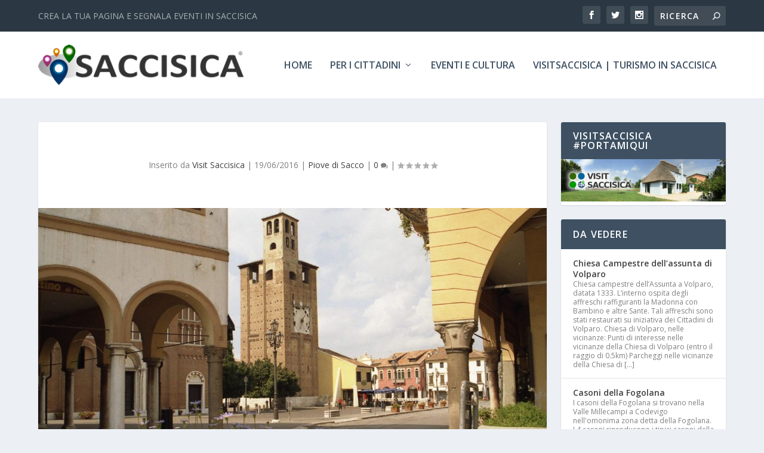

--- FILE ---
content_type: text/html; charset=UTF-8
request_url: https://customer-88-99-224-156.brandprotection.zone/saccisicaonline/2016/06/19/piove-di-sacco-avviso-esplorativo-per-la-manifestazione-di-interesse-per-affidamento-della-gestione-dei-servizi-bibliotecari-connessi-al-funzionamento-del-bacino-bibliografico-della-saccisica-e-del/
body_size: 25889
content:
<!DOCTYPE html>
<!--[if IE 6]>
<html id="ie6" lang="it-IT">
<![endif]-->
<!--[if IE 7]>
<html id="ie7" lang="it-IT">
<![endif]-->
<!--[if IE 8]>
<html id="ie8" lang="it-IT">
<![endif]-->
<!--[if !(IE 6) | !(IE 7) | !(IE 8)  ]><!-->
<html lang="it-IT">
<!--<![endif]-->
<head>
	<meta charset="UTF-8" />
			
	<meta http-equiv="X-UA-Compatible" content="IE=edge">
	<link rel="pingback" href="https://customer-88-99-224-156.brandprotection.zone/saccisicaonline/xmlrpc.php" />

		<!--[if lt IE 9]>
	<script src="https://customer-88-99-224-156.brandprotection.zone/saccisicaonline/wp-content/themes/Extra/scripts/ext/html5.js" type="text/javascript"></script>
	<![endif]-->

	<script type="text/javascript">
		document.documentElement.className = 'js';
	</script>

	<link rel="preconnect" href="https://fonts.gstatic.com" crossorigin /><meta name='robots' content='index, follow, max-image-preview:large, max-snippet:-1, max-video-preview:-1' />
<script type="text/javascript">
			let jqueryParams=[],jQuery=function(r){return jqueryParams=[...jqueryParams,r],jQuery},$=function(r){return jqueryParams=[...jqueryParams,r],$};window.jQuery=jQuery,window.$=jQuery;let customHeadScripts=!1;jQuery.fn=jQuery.prototype={},$.fn=jQuery.prototype={},jQuery.noConflict=function(r){if(window.jQuery)return jQuery=window.jQuery,$=window.jQuery,customHeadScripts=!0,jQuery.noConflict},jQuery.ready=function(r){jqueryParams=[...jqueryParams,r]},$.ready=function(r){jqueryParams=[...jqueryParams,r]},jQuery.load=function(r){jqueryParams=[...jqueryParams,r]},$.load=function(r){jqueryParams=[...jqueryParams,r]},jQuery.fn.ready=function(r){jqueryParams=[...jqueryParams,r]},$.fn.ready=function(r){jqueryParams=[...jqueryParams,r]};</script>
	<!-- This site is optimized with the Yoast SEO plugin v24.7 - https://yoast.com/wordpress/plugins/seo/ -->
	<title>Piove di Sacco - Avviso esplorativo per la manifestazione di interesse per affidamento della gestione dei servizi bibliotecari connessi al funzionamento del Bacino Bibliografico della Saccisica e del Conselvano (Bacino) per la durata di tre anni - Saccisica Online</title>
	<link rel="canonical" href="https://customer-88-99-224-156.brandprotection.zone/saccisicaonline/2016/06/19/piove-di-sacco-avviso-esplorativo-per-la-manifestazione-di-interesse-per-affidamento-della-gestione-dei-servizi-bibliotecari-connessi-al-funzionamento-del-bacino-bibliografico-della-saccisica-e-del/" />
	<meta property="og:locale" content="it_IT" />
	<meta property="og:type" content="article" />
	<meta property="og:title" content="Piove di Sacco - Avviso esplorativo per la manifestazione di interesse per affidamento della gestione dei servizi bibliotecari connessi al funzionamento del Bacino Bibliografico della Saccisica e del Conselvano (Bacino) per la durata di tre anni - Saccisica Online" />
	<meta property="og:description" content="Pubblicato l’avviso per la manifestazione di interesse gestione dei servizi bibliotecari connessi al funzionamento del Bacino Bibliografico della Saccisica e del Conselvano (Bacino) per la durata di tre anni Scadenza presentazione domande: 4 luglio 2016 ore 12:30 &nbsp;" />
	<meta property="og:url" content="https://customer-88-99-224-156.brandprotection.zone/saccisicaonline/2016/06/19/piove-di-sacco-avviso-esplorativo-per-la-manifestazione-di-interesse-per-affidamento-della-gestione-dei-servizi-bibliotecari-connessi-al-funzionamento-del-bacino-bibliografico-della-saccisica-e-del/" />
	<meta property="og:site_name" content="Saccisica Online" />
	<meta property="article:published_time" content="2016-06-19T16:23:46+00:00" />
	<meta property="og:image" content="https://customer-88-99-224-156.brandprotection.zone/saccisicaonline/wp-content/uploads/sites/2/2013/03/piazza.jpg" />
	<meta property="og:image:width" content="1428" />
	<meta property="og:image:height" content="1031" />
	<meta property="og:image:type" content="image/jpeg" />
	<meta name="author" content="Visit Saccisica" />
	<meta name="twitter:card" content="summary_large_image" />
	<meta name="twitter:label1" content="Scritto da" />
	<meta name="twitter:data1" content="Visit Saccisica" />
	<script type="application/ld+json" class="yoast-schema-graph">{"@context":"https://schema.org","@graph":[{"@type":"WebPage","@id":"https://customer-88-99-224-156.brandprotection.zone/saccisicaonline/2016/06/19/piove-di-sacco-avviso-esplorativo-per-la-manifestazione-di-interesse-per-affidamento-della-gestione-dei-servizi-bibliotecari-connessi-al-funzionamento-del-bacino-bibliografico-della-saccisica-e-del/","url":"https://customer-88-99-224-156.brandprotection.zone/saccisicaonline/2016/06/19/piove-di-sacco-avviso-esplorativo-per-la-manifestazione-di-interesse-per-affidamento-della-gestione-dei-servizi-bibliotecari-connessi-al-funzionamento-del-bacino-bibliografico-della-saccisica-e-del/","name":"Piove di Sacco - Avviso esplorativo per la manifestazione di interesse per affidamento della gestione dei servizi bibliotecari connessi al funzionamento del Bacino Bibliografico della Saccisica e del Conselvano (Bacino) per la durata di tre anni - Saccisica Online","isPartOf":{"@id":"https://customer-88-99-224-156.brandprotection.zone/saccisicaonline/#website"},"primaryImageOfPage":{"@id":"https://customer-88-99-224-156.brandprotection.zone/saccisicaonline/2016/06/19/piove-di-sacco-avviso-esplorativo-per-la-manifestazione-di-interesse-per-affidamento-della-gestione-dei-servizi-bibliotecari-connessi-al-funzionamento-del-bacino-bibliografico-della-saccisica-e-del/#primaryimage"},"image":{"@id":"https://customer-88-99-224-156.brandprotection.zone/saccisicaonline/2016/06/19/piove-di-sacco-avviso-esplorativo-per-la-manifestazione-di-interesse-per-affidamento-della-gestione-dei-servizi-bibliotecari-connessi-al-funzionamento-del-bacino-bibliografico-della-saccisica-e-del/#primaryimage"},"thumbnailUrl":"https://customer-88-99-224-156.brandprotection.zone/saccisicaonline/wp-content/uploads/sites/2/2013/03/piazza.jpg","datePublished":"2016-06-19T16:23:46+00:00","author":{"@id":"https://customer-88-99-224-156.brandprotection.zone/saccisicaonline/#/schema/person/77b4e1d74e92ae921e26b45e61a09706"},"breadcrumb":{"@id":"https://customer-88-99-224-156.brandprotection.zone/saccisicaonline/2016/06/19/piove-di-sacco-avviso-esplorativo-per-la-manifestazione-di-interesse-per-affidamento-della-gestione-dei-servizi-bibliotecari-connessi-al-funzionamento-del-bacino-bibliografico-della-saccisica-e-del/#breadcrumb"},"inLanguage":"it-IT","potentialAction":[{"@type":"ReadAction","target":["https://customer-88-99-224-156.brandprotection.zone/saccisicaonline/2016/06/19/piove-di-sacco-avviso-esplorativo-per-la-manifestazione-di-interesse-per-affidamento-della-gestione-dei-servizi-bibliotecari-connessi-al-funzionamento-del-bacino-bibliografico-della-saccisica-e-del/"]}]},{"@type":"ImageObject","inLanguage":"it-IT","@id":"https://customer-88-99-224-156.brandprotection.zone/saccisicaonline/2016/06/19/piove-di-sacco-avviso-esplorativo-per-la-manifestazione-di-interesse-per-affidamento-della-gestione-dei-servizi-bibliotecari-connessi-al-funzionamento-del-bacino-bibliografico-della-saccisica-e-del/#primaryimage","url":"https://customer-88-99-224-156.brandprotection.zone/saccisicaonline/wp-content/uploads/sites/2/2013/03/piazza.jpg","contentUrl":"https://customer-88-99-224-156.brandprotection.zone/saccisicaonline/wp-content/uploads/sites/2/2013/03/piazza.jpg","width":1428,"height":1031},{"@type":"BreadcrumbList","@id":"https://customer-88-99-224-156.brandprotection.zone/saccisicaonline/2016/06/19/piove-di-sacco-avviso-esplorativo-per-la-manifestazione-di-interesse-per-affidamento-della-gestione-dei-servizi-bibliotecari-connessi-al-funzionamento-del-bacino-bibliografico-della-saccisica-e-del/#breadcrumb","itemListElement":[{"@type":"ListItem","position":1,"name":"Home","item":"https://customer-88-99-224-156.brandprotection.zone/saccisicaonline/"},{"@type":"ListItem","position":2,"name":"Piove di Sacco &#8211; Avviso esplorativo per la manifestazione di interesse per affidamento della gestione dei servizi bibliotecari connessi al funzionamento del Bacino Bibliografico della Saccisica e del Conselvano (Bacino) per la durata di tre anni"}]},{"@type":"WebSite","@id":"https://customer-88-99-224-156.brandprotection.zone/saccisicaonline/#website","url":"https://customer-88-99-224-156.brandprotection.zone/saccisicaonline/","name":"Saccisica Online","description":"Il Portale della Saccisica, per la Saccisica","potentialAction":[{"@type":"SearchAction","target":{"@type":"EntryPoint","urlTemplate":"https://customer-88-99-224-156.brandprotection.zone/saccisicaonline/?s={search_term_string}"},"query-input":{"@type":"PropertyValueSpecification","valueRequired":true,"valueName":"search_term_string"}}],"inLanguage":"it-IT"},{"@type":"Person","@id":"https://customer-88-99-224-156.brandprotection.zone/saccisicaonline/#/schema/person/77b4e1d74e92ae921e26b45e61a09706","name":"Visit Saccisica","image":{"@type":"ImageObject","inLanguage":"it-IT","@id":"https://customer-88-99-224-156.brandprotection.zone/saccisicaonline/#/schema/person/image/","url":"https://secure.gravatar.com/avatar/f1667342589c61ab2a53234e2f235717?s=96&d=mm&r=g","contentUrl":"https://secure.gravatar.com/avatar/f1667342589c61ab2a53234e2f235717?s=96&d=mm&r=g","caption":"Visit Saccisica"},"url":"https://customer-88-99-224-156.brandprotection.zone/saccisicaonline/author/wp_to_admin/"}]}</script>
	<!-- / Yoast SEO plugin. -->


<link rel='dns-prefetch' href='//cdn.jsdelivr.net' />
<link rel='dns-prefetch' href='//fonts.googleapis.com' />
<link rel="alternate" type="application/rss+xml" title="Saccisica Online &raquo; Feed" href="https://customer-88-99-224-156.brandprotection.zone/saccisicaonline/feed/" />
<link rel="alternate" type="application/rss+xml" title="Saccisica Online &raquo; Feed dei commenti" href="https://customer-88-99-224-156.brandprotection.zone/saccisicaonline/comments/feed/" />
<link rel="alternate" type="application/rss+xml" title="Saccisica Online &raquo; Piove di Sacco &#8211; Avviso esplorativo per la manifestazione di interesse per affidamento della gestione dei servizi bibliotecari connessi al funzionamento del Bacino Bibliografico della Saccisica e del Conselvano (Bacino) per la durata di tre anni Feed dei commenti" href="https://customer-88-99-224-156.brandprotection.zone/saccisicaonline/2016/06/19/piove-di-sacco-avviso-esplorativo-per-la-manifestazione-di-interesse-per-affidamento-della-gestione-dei-servizi-bibliotecari-connessi-al-funzionamento-del-bacino-bibliografico-della-saccisica-e-del/feed/" />
<meta content="Extra v.4.27.4" name="generator"/><link rel='stylesheet' id='wp-block-library-css' href='https://customer-88-99-224-156.brandprotection.zone/saccisicaonline/wp-includes/css/dist/block-library/style.css?ver=6.7.4' type='text/css' media='all' />
<style id='wp-block-library-theme-inline-css' type='text/css'>
.wp-block-audio :where(figcaption){
  color:#555;
  font-size:13px;
  text-align:center;
}
.is-dark-theme .wp-block-audio :where(figcaption){
  color:#ffffffa6;
}

.wp-block-audio{
  margin:0 0 1em;
}

.wp-block-code{
  border:1px solid #ccc;
  border-radius:4px;
  font-family:Menlo,Consolas,monaco,monospace;
  padding:.8em 1em;
}

.wp-block-embed :where(figcaption){
  color:#555;
  font-size:13px;
  text-align:center;
}
.is-dark-theme .wp-block-embed :where(figcaption){
  color:#ffffffa6;
}

.wp-block-embed{
  margin:0 0 1em;
}

.blocks-gallery-caption{
  color:#555;
  font-size:13px;
  text-align:center;
}
.is-dark-theme .blocks-gallery-caption{
  color:#ffffffa6;
}

:root :where(.wp-block-image figcaption){
  color:#555;
  font-size:13px;
  text-align:center;
}
.is-dark-theme :root :where(.wp-block-image figcaption){
  color:#ffffffa6;
}

.wp-block-image{
  margin:0 0 1em;
}

.wp-block-pullquote{
  border-bottom:4px solid;
  border-top:4px solid;
  color:currentColor;
  margin-bottom:1.75em;
}
.wp-block-pullquote cite,.wp-block-pullquote footer,.wp-block-pullquote__citation{
  color:currentColor;
  font-size:.8125em;
  font-style:normal;
  text-transform:uppercase;
}

.wp-block-quote{
  border-left:.25em solid;
  margin:0 0 1.75em;
  padding-left:1em;
}
.wp-block-quote cite,.wp-block-quote footer{
  color:currentColor;
  font-size:.8125em;
  font-style:normal;
  position:relative;
}
.wp-block-quote:where(.has-text-align-right){
  border-left:none;
  border-right:.25em solid;
  padding-left:0;
  padding-right:1em;
}
.wp-block-quote:where(.has-text-align-center){
  border:none;
  padding-left:0;
}
.wp-block-quote.is-large,.wp-block-quote.is-style-large,.wp-block-quote:where(.is-style-plain){
  border:none;
}

.wp-block-search .wp-block-search__label{
  font-weight:700;
}

.wp-block-search__button{
  border:1px solid #ccc;
  padding:.375em .625em;
}

:where(.wp-block-group.has-background){
  padding:1.25em 2.375em;
}

.wp-block-separator.has-css-opacity{
  opacity:.4;
}

.wp-block-separator{
  border:none;
  border-bottom:2px solid;
  margin-left:auto;
  margin-right:auto;
}
.wp-block-separator.has-alpha-channel-opacity{
  opacity:1;
}
.wp-block-separator:not(.is-style-wide):not(.is-style-dots){
  width:100px;
}
.wp-block-separator.has-background:not(.is-style-dots){
  border-bottom:none;
  height:1px;
}
.wp-block-separator.has-background:not(.is-style-wide):not(.is-style-dots){
  height:2px;
}

.wp-block-table{
  margin:0 0 1em;
}
.wp-block-table td,.wp-block-table th{
  word-break:normal;
}
.wp-block-table :where(figcaption){
  color:#555;
  font-size:13px;
  text-align:center;
}
.is-dark-theme .wp-block-table :where(figcaption){
  color:#ffffffa6;
}

.wp-block-video :where(figcaption){
  color:#555;
  font-size:13px;
  text-align:center;
}
.is-dark-theme .wp-block-video :where(figcaption){
  color:#ffffffa6;
}

.wp-block-video{
  margin:0 0 1em;
}

:root :where(.wp-block-template-part.has-background){
  margin-bottom:0;
  margin-top:0;
  padding:1.25em 2.375em;
}
</style>
<style id='global-styles-inline-css' type='text/css'>
:root{--wp--preset--aspect-ratio--square: 1;--wp--preset--aspect-ratio--4-3: 4/3;--wp--preset--aspect-ratio--3-4: 3/4;--wp--preset--aspect-ratio--3-2: 3/2;--wp--preset--aspect-ratio--2-3: 2/3;--wp--preset--aspect-ratio--16-9: 16/9;--wp--preset--aspect-ratio--9-16: 9/16;--wp--preset--color--black: #000000;--wp--preset--color--cyan-bluish-gray: #abb8c3;--wp--preset--color--white: #ffffff;--wp--preset--color--pale-pink: #f78da7;--wp--preset--color--vivid-red: #cf2e2e;--wp--preset--color--luminous-vivid-orange: #ff6900;--wp--preset--color--luminous-vivid-amber: #fcb900;--wp--preset--color--light-green-cyan: #7bdcb5;--wp--preset--color--vivid-green-cyan: #00d084;--wp--preset--color--pale-cyan-blue: #8ed1fc;--wp--preset--color--vivid-cyan-blue: #0693e3;--wp--preset--color--vivid-purple: #9b51e0;--wp--preset--gradient--vivid-cyan-blue-to-vivid-purple: linear-gradient(135deg,rgba(6,147,227,1) 0%,rgb(155,81,224) 100%);--wp--preset--gradient--light-green-cyan-to-vivid-green-cyan: linear-gradient(135deg,rgb(122,220,180) 0%,rgb(0,208,130) 100%);--wp--preset--gradient--luminous-vivid-amber-to-luminous-vivid-orange: linear-gradient(135deg,rgba(252,185,0,1) 0%,rgba(255,105,0,1) 100%);--wp--preset--gradient--luminous-vivid-orange-to-vivid-red: linear-gradient(135deg,rgba(255,105,0,1) 0%,rgb(207,46,46) 100%);--wp--preset--gradient--very-light-gray-to-cyan-bluish-gray: linear-gradient(135deg,rgb(238,238,238) 0%,rgb(169,184,195) 100%);--wp--preset--gradient--cool-to-warm-spectrum: linear-gradient(135deg,rgb(74,234,220) 0%,rgb(151,120,209) 20%,rgb(207,42,186) 40%,rgb(238,44,130) 60%,rgb(251,105,98) 80%,rgb(254,248,76) 100%);--wp--preset--gradient--blush-light-purple: linear-gradient(135deg,rgb(255,206,236) 0%,rgb(152,150,240) 100%);--wp--preset--gradient--blush-bordeaux: linear-gradient(135deg,rgb(254,205,165) 0%,rgb(254,45,45) 50%,rgb(107,0,62) 100%);--wp--preset--gradient--luminous-dusk: linear-gradient(135deg,rgb(255,203,112) 0%,rgb(199,81,192) 50%,rgb(65,88,208) 100%);--wp--preset--gradient--pale-ocean: linear-gradient(135deg,rgb(255,245,203) 0%,rgb(182,227,212) 50%,rgb(51,167,181) 100%);--wp--preset--gradient--electric-grass: linear-gradient(135deg,rgb(202,248,128) 0%,rgb(113,206,126) 100%);--wp--preset--gradient--midnight: linear-gradient(135deg,rgb(2,3,129) 0%,rgb(40,116,252) 100%);--wp--preset--font-size--small: 13px;--wp--preset--font-size--medium: 20px;--wp--preset--font-size--large: 36px;--wp--preset--font-size--x-large: 42px;--wp--preset--spacing--20: 0.44rem;--wp--preset--spacing--30: 0.67rem;--wp--preset--spacing--40: 1rem;--wp--preset--spacing--50: 1.5rem;--wp--preset--spacing--60: 2.25rem;--wp--preset--spacing--70: 3.38rem;--wp--preset--spacing--80: 5.06rem;--wp--preset--shadow--natural: 6px 6px 9px rgba(0, 0, 0, 0.2);--wp--preset--shadow--deep: 12px 12px 50px rgba(0, 0, 0, 0.4);--wp--preset--shadow--sharp: 6px 6px 0px rgba(0, 0, 0, 0.2);--wp--preset--shadow--outlined: 6px 6px 0px -3px rgba(255, 255, 255, 1), 6px 6px rgba(0, 0, 0, 1);--wp--preset--shadow--crisp: 6px 6px 0px rgba(0, 0, 0, 1);}:root { --wp--style--global--content-size: 856px;--wp--style--global--wide-size: 1280px; }:where(body) { margin: 0; }.wp-site-blocks > .alignleft { float: left; margin-right: 2em; }.wp-site-blocks > .alignright { float: right; margin-left: 2em; }.wp-site-blocks > .aligncenter { justify-content: center; margin-left: auto; margin-right: auto; }:where(.is-layout-flex){gap: 0.5em;}:where(.is-layout-grid){gap: 0.5em;}.is-layout-flow > .alignleft{float: left;margin-inline-start: 0;margin-inline-end: 2em;}.is-layout-flow > .alignright{float: right;margin-inline-start: 2em;margin-inline-end: 0;}.is-layout-flow > .aligncenter{margin-left: auto !important;margin-right: auto !important;}.is-layout-constrained > .alignleft{float: left;margin-inline-start: 0;margin-inline-end: 2em;}.is-layout-constrained > .alignright{float: right;margin-inline-start: 2em;margin-inline-end: 0;}.is-layout-constrained > .aligncenter{margin-left: auto !important;margin-right: auto !important;}.is-layout-constrained > :where(:not(.alignleft):not(.alignright):not(.alignfull)){max-width: var(--wp--style--global--content-size);margin-left: auto !important;margin-right: auto !important;}.is-layout-constrained > .alignwide{max-width: var(--wp--style--global--wide-size);}body .is-layout-flex{display: flex;}.is-layout-flex{flex-wrap: wrap;align-items: center;}.is-layout-flex > :is(*, div){margin: 0;}body .is-layout-grid{display: grid;}.is-layout-grid > :is(*, div){margin: 0;}body{padding-top: 0px;padding-right: 0px;padding-bottom: 0px;padding-left: 0px;}:root :where(.wp-element-button, .wp-block-button__link){background-color: #32373c;border-width: 0;color: #fff;font-family: inherit;font-size: inherit;line-height: inherit;padding: calc(0.667em + 2px) calc(1.333em + 2px);text-decoration: none;}.has-black-color{color: var(--wp--preset--color--black) !important;}.has-cyan-bluish-gray-color{color: var(--wp--preset--color--cyan-bluish-gray) !important;}.has-white-color{color: var(--wp--preset--color--white) !important;}.has-pale-pink-color{color: var(--wp--preset--color--pale-pink) !important;}.has-vivid-red-color{color: var(--wp--preset--color--vivid-red) !important;}.has-luminous-vivid-orange-color{color: var(--wp--preset--color--luminous-vivid-orange) !important;}.has-luminous-vivid-amber-color{color: var(--wp--preset--color--luminous-vivid-amber) !important;}.has-light-green-cyan-color{color: var(--wp--preset--color--light-green-cyan) !important;}.has-vivid-green-cyan-color{color: var(--wp--preset--color--vivid-green-cyan) !important;}.has-pale-cyan-blue-color{color: var(--wp--preset--color--pale-cyan-blue) !important;}.has-vivid-cyan-blue-color{color: var(--wp--preset--color--vivid-cyan-blue) !important;}.has-vivid-purple-color{color: var(--wp--preset--color--vivid-purple) !important;}.has-black-background-color{background-color: var(--wp--preset--color--black) !important;}.has-cyan-bluish-gray-background-color{background-color: var(--wp--preset--color--cyan-bluish-gray) !important;}.has-white-background-color{background-color: var(--wp--preset--color--white) !important;}.has-pale-pink-background-color{background-color: var(--wp--preset--color--pale-pink) !important;}.has-vivid-red-background-color{background-color: var(--wp--preset--color--vivid-red) !important;}.has-luminous-vivid-orange-background-color{background-color: var(--wp--preset--color--luminous-vivid-orange) !important;}.has-luminous-vivid-amber-background-color{background-color: var(--wp--preset--color--luminous-vivid-amber) !important;}.has-light-green-cyan-background-color{background-color: var(--wp--preset--color--light-green-cyan) !important;}.has-vivid-green-cyan-background-color{background-color: var(--wp--preset--color--vivid-green-cyan) !important;}.has-pale-cyan-blue-background-color{background-color: var(--wp--preset--color--pale-cyan-blue) !important;}.has-vivid-cyan-blue-background-color{background-color: var(--wp--preset--color--vivid-cyan-blue) !important;}.has-vivid-purple-background-color{background-color: var(--wp--preset--color--vivid-purple) !important;}.has-black-border-color{border-color: var(--wp--preset--color--black) !important;}.has-cyan-bluish-gray-border-color{border-color: var(--wp--preset--color--cyan-bluish-gray) !important;}.has-white-border-color{border-color: var(--wp--preset--color--white) !important;}.has-pale-pink-border-color{border-color: var(--wp--preset--color--pale-pink) !important;}.has-vivid-red-border-color{border-color: var(--wp--preset--color--vivid-red) !important;}.has-luminous-vivid-orange-border-color{border-color: var(--wp--preset--color--luminous-vivid-orange) !important;}.has-luminous-vivid-amber-border-color{border-color: var(--wp--preset--color--luminous-vivid-amber) !important;}.has-light-green-cyan-border-color{border-color: var(--wp--preset--color--light-green-cyan) !important;}.has-vivid-green-cyan-border-color{border-color: var(--wp--preset--color--vivid-green-cyan) !important;}.has-pale-cyan-blue-border-color{border-color: var(--wp--preset--color--pale-cyan-blue) !important;}.has-vivid-cyan-blue-border-color{border-color: var(--wp--preset--color--vivid-cyan-blue) !important;}.has-vivid-purple-border-color{border-color: var(--wp--preset--color--vivid-purple) !important;}.has-vivid-cyan-blue-to-vivid-purple-gradient-background{background: var(--wp--preset--gradient--vivid-cyan-blue-to-vivid-purple) !important;}.has-light-green-cyan-to-vivid-green-cyan-gradient-background{background: var(--wp--preset--gradient--light-green-cyan-to-vivid-green-cyan) !important;}.has-luminous-vivid-amber-to-luminous-vivid-orange-gradient-background{background: var(--wp--preset--gradient--luminous-vivid-amber-to-luminous-vivid-orange) !important;}.has-luminous-vivid-orange-to-vivid-red-gradient-background{background: var(--wp--preset--gradient--luminous-vivid-orange-to-vivid-red) !important;}.has-very-light-gray-to-cyan-bluish-gray-gradient-background{background: var(--wp--preset--gradient--very-light-gray-to-cyan-bluish-gray) !important;}.has-cool-to-warm-spectrum-gradient-background{background: var(--wp--preset--gradient--cool-to-warm-spectrum) !important;}.has-blush-light-purple-gradient-background{background: var(--wp--preset--gradient--blush-light-purple) !important;}.has-blush-bordeaux-gradient-background{background: var(--wp--preset--gradient--blush-bordeaux) !important;}.has-luminous-dusk-gradient-background{background: var(--wp--preset--gradient--luminous-dusk) !important;}.has-pale-ocean-gradient-background{background: var(--wp--preset--gradient--pale-ocean) !important;}.has-electric-grass-gradient-background{background: var(--wp--preset--gradient--electric-grass) !important;}.has-midnight-gradient-background{background: var(--wp--preset--gradient--midnight) !important;}.has-small-font-size{font-size: var(--wp--preset--font-size--small) !important;}.has-medium-font-size{font-size: var(--wp--preset--font-size--medium) !important;}.has-large-font-size{font-size: var(--wp--preset--font-size--large) !important;}.has-x-large-font-size{font-size: var(--wp--preset--font-size--x-large) !important;}
:where(.wp-block-post-template.is-layout-flex){gap: 1.25em;}:where(.wp-block-post-template.is-layout-grid){gap: 1.25em;}
:where(.wp-block-columns.is-layout-flex){gap: 2em;}:where(.wp-block-columns.is-layout-grid){gap: 2em;}
:root :where(.wp-block-pullquote){font-size: 1.5em;line-height: 1.6;}
</style>
<link rel='stylesheet' id='contact-form-7-css' href='https://customer-88-99-224-156.brandprotection.zone/saccisicaonline/wp-content/plugins/contact-form-7/includes/css/styles.css?ver=6.0.5' type='text/css' media='all' />
<link rel='stylesheet' id='extra-fonts-css' href='https://fonts.googleapis.com/css?family=Open+Sans:300italic,400italic,600italic,700italic,800italic,400,300,600,700,800&#038;subset=latin,latin-ext' type='text/css' media='all' />
<link rel='stylesheet' id='extra-style-css' href='https://customer-88-99-224-156.brandprotection.zone/saccisicaonline/wp-content/themes/Extra/style.min.css?ver=4.27.4' type='text/css' media='all' />
<style id='extra-dynamic-critical-inline-css' type='text/css'>
@font-face{font-family:ETmodules;font-display:block;src:url(//customer-88-99-224-156.brandprotection.zone/saccisicaonline/wp-content/themes/Extra/core/admin/fonts/modules/base/modules.eot);src:url(//customer-88-99-224-156.brandprotection.zone/saccisicaonline/wp-content/themes/Extra/core/admin/fonts/modules/base/modules.eot?#iefix) format("embedded-opentype"),url(//customer-88-99-224-156.brandprotection.zone/saccisicaonline/wp-content/themes/Extra/core/admin/fonts/modules/base/modules.ttf) format("truetype"),url(//customer-88-99-224-156.brandprotection.zone/saccisicaonline/wp-content/themes/Extra/core/admin/fonts/modules/base/modules.woff) format("woff"),url(//customer-88-99-224-156.brandprotection.zone/saccisicaonline/wp-content/themes/Extra/core/admin/fonts/modules/base/modules.svg#ETmodules) format("svg");font-weight:400;font-style:normal}
.et_audio_content,.et_link_content,.et_quote_content{background-color:#2ea3f2}.et_pb_post .et-pb-controllers a{margin-bottom:10px}.format-gallery .et-pb-controllers{bottom:0}.et_pb_blog_grid .et_audio_content{margin-bottom:19px}.et_pb_row .et_pb_blog_grid .et_pb_post .et_pb_slide{min-height:180px}.et_audio_content .wp-block-audio{margin:0;padding:0}.et_audio_content h2{line-height:44px}.et_pb_column_1_2 .et_audio_content h2,.et_pb_column_1_3 .et_audio_content h2,.et_pb_column_1_4 .et_audio_content h2,.et_pb_column_1_5 .et_audio_content h2,.et_pb_column_1_6 .et_audio_content h2,.et_pb_column_2_5 .et_audio_content h2,.et_pb_column_3_5 .et_audio_content h2,.et_pb_column_3_8 .et_audio_content h2{margin-bottom:9px;margin-top:0}.et_pb_column_1_2 .et_audio_content,.et_pb_column_3_5 .et_audio_content{padding:35px 40px}.et_pb_column_1_2 .et_audio_content h2,.et_pb_column_3_5 .et_audio_content h2{line-height:32px}.et_pb_column_1_3 .et_audio_content,.et_pb_column_1_4 .et_audio_content,.et_pb_column_1_5 .et_audio_content,.et_pb_column_1_6 .et_audio_content,.et_pb_column_2_5 .et_audio_content,.et_pb_column_3_8 .et_audio_content{padding:35px 20px}.et_pb_column_1_3 .et_audio_content h2,.et_pb_column_1_4 .et_audio_content h2,.et_pb_column_1_5 .et_audio_content h2,.et_pb_column_1_6 .et_audio_content h2,.et_pb_column_2_5 .et_audio_content h2,.et_pb_column_3_8 .et_audio_content h2{font-size:18px;line-height:26px}article.et_pb_has_overlay .et_pb_blog_image_container{position:relative}.et_pb_post>.et_main_video_container{position:relative;margin-bottom:30px}.et_pb_post .et_pb_video_overlay .et_pb_video_play{color:#fff}.et_pb_post .et_pb_video_overlay_hover:hover{background:rgba(0,0,0,.6)}.et_audio_content,.et_link_content,.et_quote_content{text-align:center;word-wrap:break-word;position:relative;padding:50px 60px}.et_audio_content h2,.et_link_content a.et_link_main_url,.et_link_content h2,.et_quote_content blockquote cite,.et_quote_content blockquote p{color:#fff!important}.et_quote_main_link{position:absolute;text-indent:-9999px;width:100%;height:100%;display:block;top:0;left:0}.et_quote_content blockquote{padding:0;margin:0;border:none}.et_audio_content h2,.et_link_content h2,.et_quote_content blockquote p{margin-top:0}.et_audio_content h2{margin-bottom:20px}.et_audio_content h2,.et_link_content h2,.et_quote_content blockquote p{line-height:44px}.et_link_content a.et_link_main_url,.et_quote_content blockquote cite{font-size:18px;font-weight:200}.et_quote_content blockquote cite{font-style:normal}.et_pb_column_2_3 .et_quote_content{padding:50px 42px 45px}.et_pb_column_2_3 .et_audio_content,.et_pb_column_2_3 .et_link_content{padding:40px 40px 45px}.et_pb_column_1_2 .et_audio_content,.et_pb_column_1_2 .et_link_content,.et_pb_column_1_2 .et_quote_content,.et_pb_column_3_5 .et_audio_content,.et_pb_column_3_5 .et_link_content,.et_pb_column_3_5 .et_quote_content{padding:35px 40px}.et_pb_column_1_2 .et_quote_content blockquote p,.et_pb_column_3_5 .et_quote_content blockquote p{font-size:26px;line-height:32px}.et_pb_column_1_2 .et_audio_content h2,.et_pb_column_1_2 .et_link_content h2,.et_pb_column_3_5 .et_audio_content h2,.et_pb_column_3_5 .et_link_content h2{line-height:32px}.et_pb_column_1_2 .et_link_content a.et_link_main_url,.et_pb_column_1_2 .et_quote_content blockquote cite,.et_pb_column_3_5 .et_link_content a.et_link_main_url,.et_pb_column_3_5 .et_quote_content blockquote cite{font-size:14px}.et_pb_column_1_3 .et_quote_content,.et_pb_column_1_4 .et_quote_content,.et_pb_column_1_5 .et_quote_content,.et_pb_column_1_6 .et_quote_content,.et_pb_column_2_5 .et_quote_content,.et_pb_column_3_8 .et_quote_content{padding:35px 30px 32px}.et_pb_column_1_3 .et_audio_content,.et_pb_column_1_3 .et_link_content,.et_pb_column_1_4 .et_audio_content,.et_pb_column_1_4 .et_link_content,.et_pb_column_1_5 .et_audio_content,.et_pb_column_1_5 .et_link_content,.et_pb_column_1_6 .et_audio_content,.et_pb_column_1_6 .et_link_content,.et_pb_column_2_5 .et_audio_content,.et_pb_column_2_5 .et_link_content,.et_pb_column_3_8 .et_audio_content,.et_pb_column_3_8 .et_link_content{padding:35px 20px}.et_pb_column_1_3 .et_audio_content h2,.et_pb_column_1_3 .et_link_content h2,.et_pb_column_1_3 .et_quote_content blockquote p,.et_pb_column_1_4 .et_audio_content h2,.et_pb_column_1_4 .et_link_content h2,.et_pb_column_1_4 .et_quote_content blockquote p,.et_pb_column_1_5 .et_audio_content h2,.et_pb_column_1_5 .et_link_content h2,.et_pb_column_1_5 .et_quote_content blockquote p,.et_pb_column_1_6 .et_audio_content h2,.et_pb_column_1_6 .et_link_content h2,.et_pb_column_1_6 .et_quote_content blockquote p,.et_pb_column_2_5 .et_audio_content h2,.et_pb_column_2_5 .et_link_content h2,.et_pb_column_2_5 .et_quote_content blockquote p,.et_pb_column_3_8 .et_audio_content h2,.et_pb_column_3_8 .et_link_content h2,.et_pb_column_3_8 .et_quote_content blockquote p{font-size:18px;line-height:26px}.et_pb_column_1_3 .et_link_content a.et_link_main_url,.et_pb_column_1_3 .et_quote_content blockquote cite,.et_pb_column_1_4 .et_link_content a.et_link_main_url,.et_pb_column_1_4 .et_quote_content blockquote cite,.et_pb_column_1_5 .et_link_content a.et_link_main_url,.et_pb_column_1_5 .et_quote_content blockquote cite,.et_pb_column_1_6 .et_link_content a.et_link_main_url,.et_pb_column_1_6 .et_quote_content blockquote cite,.et_pb_column_2_5 .et_link_content a.et_link_main_url,.et_pb_column_2_5 .et_quote_content blockquote cite,.et_pb_column_3_8 .et_link_content a.et_link_main_url,.et_pb_column_3_8 .et_quote_content blockquote cite{font-size:14px}.et_pb_post .et_pb_gallery_post_type .et_pb_slide{min-height:500px;background-size:cover!important;background-position:top}.format-gallery .et_pb_slider.gallery-not-found .et_pb_slide{box-shadow:inset 0 0 10px rgba(0,0,0,.1)}.format-gallery .et_pb_slider:hover .et-pb-arrow-prev{left:0}.format-gallery .et_pb_slider:hover .et-pb-arrow-next{right:0}.et_pb_post>.et_pb_slider{margin-bottom:30px}.et_pb_column_3_4 .et_pb_post .et_pb_slide{min-height:442px}.et_pb_column_2_3 .et_pb_post .et_pb_slide{min-height:390px}.et_pb_column_1_2 .et_pb_post .et_pb_slide,.et_pb_column_3_5 .et_pb_post .et_pb_slide{min-height:284px}.et_pb_column_1_3 .et_pb_post .et_pb_slide,.et_pb_column_2_5 .et_pb_post .et_pb_slide,.et_pb_column_3_8 .et_pb_post .et_pb_slide{min-height:180px}.et_pb_column_1_4 .et_pb_post .et_pb_slide,.et_pb_column_1_5 .et_pb_post .et_pb_slide,.et_pb_column_1_6 .et_pb_post .et_pb_slide{min-height:125px}.et_pb_portfolio.et_pb_section_parallax .pagination,.et_pb_portfolio.et_pb_section_video .pagination,.et_pb_portfolio_grid.et_pb_section_parallax .pagination,.et_pb_portfolio_grid.et_pb_section_video .pagination{position:relative}.et_pb_bg_layout_light .et_pb_post .post-meta,.et_pb_bg_layout_light .et_pb_post .post-meta a,.et_pb_bg_layout_light .et_pb_post p{color:#666}.et_pb_bg_layout_dark .et_pb_post .post-meta,.et_pb_bg_layout_dark .et_pb_post .post-meta a,.et_pb_bg_layout_dark .et_pb_post p{color:inherit}.et_pb_text_color_dark .et_audio_content h2,.et_pb_text_color_dark .et_link_content a.et_link_main_url,.et_pb_text_color_dark .et_link_content h2,.et_pb_text_color_dark .et_quote_content blockquote cite,.et_pb_text_color_dark .et_quote_content blockquote p{color:#666!important}.et_pb_text_color_dark.et_audio_content h2,.et_pb_text_color_dark.et_link_content a.et_link_main_url,.et_pb_text_color_dark.et_link_content h2,.et_pb_text_color_dark.et_quote_content blockquote cite,.et_pb_text_color_dark.et_quote_content blockquote p{color:#bbb!important}.et_pb_text_color_dark.et_audio_content,.et_pb_text_color_dark.et_link_content,.et_pb_text_color_dark.et_quote_content{background-color:#e8e8e8}@media (min-width:981px) and (max-width:1100px){.et_quote_content{padding:50px 70px 45px}.et_pb_column_2_3 .et_quote_content{padding:50px 50px 45px}.et_pb_column_1_2 .et_quote_content,.et_pb_column_3_5 .et_quote_content{padding:35px 47px 30px}.et_pb_column_1_3 .et_quote_content,.et_pb_column_1_4 .et_quote_content,.et_pb_column_1_5 .et_quote_content,.et_pb_column_1_6 .et_quote_content,.et_pb_column_2_5 .et_quote_content,.et_pb_column_3_8 .et_quote_content{padding:35px 25px 32px}.et_pb_column_4_4 .et_pb_post .et_pb_slide{min-height:534px}.et_pb_column_3_4 .et_pb_post .et_pb_slide{min-height:392px}.et_pb_column_2_3 .et_pb_post .et_pb_slide{min-height:345px}.et_pb_column_1_2 .et_pb_post .et_pb_slide,.et_pb_column_3_5 .et_pb_post .et_pb_slide{min-height:250px}.et_pb_column_1_3 .et_pb_post .et_pb_slide,.et_pb_column_2_5 .et_pb_post .et_pb_slide,.et_pb_column_3_8 .et_pb_post .et_pb_slide{min-height:155px}.et_pb_column_1_4 .et_pb_post .et_pb_slide,.et_pb_column_1_5 .et_pb_post .et_pb_slide,.et_pb_column_1_6 .et_pb_post .et_pb_slide{min-height:108px}}@media (max-width:980px){.et_pb_bg_layout_dark_tablet .et_audio_content h2{color:#fff!important}.et_pb_text_color_dark_tablet.et_audio_content h2{color:#bbb!important}.et_pb_text_color_dark_tablet.et_audio_content{background-color:#e8e8e8}.et_pb_bg_layout_dark_tablet .et_audio_content h2,.et_pb_bg_layout_dark_tablet .et_link_content a.et_link_main_url,.et_pb_bg_layout_dark_tablet .et_link_content h2,.et_pb_bg_layout_dark_tablet .et_quote_content blockquote cite,.et_pb_bg_layout_dark_tablet .et_quote_content blockquote p{color:#fff!important}.et_pb_text_color_dark_tablet .et_audio_content h2,.et_pb_text_color_dark_tablet .et_link_content a.et_link_main_url,.et_pb_text_color_dark_tablet .et_link_content h2,.et_pb_text_color_dark_tablet .et_quote_content blockquote cite,.et_pb_text_color_dark_tablet .et_quote_content blockquote p{color:#666!important}.et_pb_text_color_dark_tablet.et_audio_content h2,.et_pb_text_color_dark_tablet.et_link_content a.et_link_main_url,.et_pb_text_color_dark_tablet.et_link_content h2,.et_pb_text_color_dark_tablet.et_quote_content blockquote cite,.et_pb_text_color_dark_tablet.et_quote_content blockquote p{color:#bbb!important}.et_pb_text_color_dark_tablet.et_audio_content,.et_pb_text_color_dark_tablet.et_link_content,.et_pb_text_color_dark_tablet.et_quote_content{background-color:#e8e8e8}}@media (min-width:768px) and (max-width:980px){.et_audio_content h2{font-size:26px!important;line-height:44px!important;margin-bottom:24px!important}.et_pb_post>.et_pb_gallery_post_type>.et_pb_slides>.et_pb_slide{min-height:384px!important}.et_quote_content{padding:50px 43px 45px!important}.et_quote_content blockquote p{font-size:26px!important;line-height:44px!important}.et_quote_content blockquote cite{font-size:18px!important}.et_link_content{padding:40px 40px 45px}.et_link_content h2{font-size:26px!important;line-height:44px!important}.et_link_content a.et_link_main_url{font-size:18px!important}}@media (max-width:767px){.et_audio_content h2,.et_link_content h2,.et_quote_content,.et_quote_content blockquote p{font-size:20px!important;line-height:26px!important}.et_audio_content,.et_link_content{padding:35px 20px!important}.et_audio_content h2{margin-bottom:9px!important}.et_pb_bg_layout_dark_phone .et_audio_content h2{color:#fff!important}.et_pb_text_color_dark_phone.et_audio_content{background-color:#e8e8e8}.et_link_content a.et_link_main_url,.et_quote_content blockquote cite{font-size:14px!important}.format-gallery .et-pb-controllers{height:auto}.et_pb_post>.et_pb_gallery_post_type>.et_pb_slides>.et_pb_slide{min-height:222px!important}.et_pb_bg_layout_dark_phone .et_audio_content h2,.et_pb_bg_layout_dark_phone .et_link_content a.et_link_main_url,.et_pb_bg_layout_dark_phone .et_link_content h2,.et_pb_bg_layout_dark_phone .et_quote_content blockquote cite,.et_pb_bg_layout_dark_phone .et_quote_content blockquote p{color:#fff!important}.et_pb_text_color_dark_phone .et_audio_content h2,.et_pb_text_color_dark_phone .et_link_content a.et_link_main_url,.et_pb_text_color_dark_phone .et_link_content h2,.et_pb_text_color_dark_phone .et_quote_content blockquote cite,.et_pb_text_color_dark_phone .et_quote_content blockquote p{color:#666!important}.et_pb_text_color_dark_phone.et_audio_content h2,.et_pb_text_color_dark_phone.et_link_content a.et_link_main_url,.et_pb_text_color_dark_phone.et_link_content h2,.et_pb_text_color_dark_phone.et_quote_content blockquote cite,.et_pb_text_color_dark_phone.et_quote_content blockquote p{color:#bbb!important}.et_pb_text_color_dark_phone.et_audio_content,.et_pb_text_color_dark_phone.et_link_content,.et_pb_text_color_dark_phone.et_quote_content{background-color:#e8e8e8}}@media (max-width:479px){.et_pb_column_1_2 .et_pb_carousel_item .et_pb_video_play,.et_pb_column_1_3 .et_pb_carousel_item .et_pb_video_play,.et_pb_column_2_3 .et_pb_carousel_item .et_pb_video_play,.et_pb_column_2_5 .et_pb_carousel_item .et_pb_video_play,.et_pb_column_3_5 .et_pb_carousel_item .et_pb_video_play,.et_pb_column_3_8 .et_pb_carousel_item .et_pb_video_play{font-size:1.5rem;line-height:1.5rem;margin-left:-.75rem;margin-top:-.75rem}.et_audio_content,.et_quote_content{padding:35px 20px!important}.et_pb_post>.et_pb_gallery_post_type>.et_pb_slides>.et_pb_slide{min-height:156px!important}}.et_full_width_page .et_gallery_item{float:left;width:20.875%;margin:0 5.5% 5.5% 0}.et_full_width_page .et_gallery_item:nth-child(3n){margin-right:5.5%}.et_full_width_page .et_gallery_item:nth-child(3n+1){clear:none}.et_full_width_page .et_gallery_item:nth-child(4n){margin-right:0}.et_full_width_page .et_gallery_item:nth-child(4n+1){clear:both}
.et_pb_slider{position:relative;overflow:hidden}.et_pb_slide{padding:0 6%;background-size:cover;background-position:50%;background-repeat:no-repeat}.et_pb_slider .et_pb_slide{display:none;float:left;margin-right:-100%;position:relative;width:100%;text-align:center;list-style:none!important;background-position:50%;background-size:100%;background-size:cover}.et_pb_slider .et_pb_slide:first-child{display:list-item}.et-pb-controllers{position:absolute;bottom:20px;left:0;width:100%;text-align:center;z-index:10}.et-pb-controllers a{display:inline-block;background-color:hsla(0,0%,100%,.5);text-indent:-9999px;border-radius:7px;width:7px;height:7px;margin-right:10px;padding:0;opacity:.5}.et-pb-controllers .et-pb-active-control{opacity:1}.et-pb-controllers a:last-child{margin-right:0}.et-pb-controllers .et-pb-active-control{background-color:#fff}.et_pb_slides .et_pb_temp_slide{display:block}.et_pb_slides:after{content:"";display:block;clear:both;visibility:hidden;line-height:0;height:0;width:0}@media (max-width:980px){.et_pb_bg_layout_light_tablet .et-pb-controllers .et-pb-active-control{background-color:#333}.et_pb_bg_layout_light_tablet .et-pb-controllers a{background-color:rgba(0,0,0,.3)}.et_pb_bg_layout_light_tablet .et_pb_slide_content{color:#333}.et_pb_bg_layout_dark_tablet .et_pb_slide_description{text-shadow:0 1px 3px rgba(0,0,0,.3)}.et_pb_bg_layout_dark_tablet .et_pb_slide_content{color:#fff}.et_pb_bg_layout_dark_tablet .et-pb-controllers .et-pb-active-control{background-color:#fff}.et_pb_bg_layout_dark_tablet .et-pb-controllers a{background-color:hsla(0,0%,100%,.5)}}@media (max-width:767px){.et-pb-controllers{position:absolute;bottom:5%;left:0;width:100%;text-align:center;z-index:10;height:14px}.et_transparent_nav .et_pb_section:first-child .et-pb-controllers{bottom:18px}.et_pb_bg_layout_light_phone.et_pb_slider_with_overlay .et_pb_slide_overlay_container,.et_pb_bg_layout_light_phone.et_pb_slider_with_text_overlay .et_pb_text_overlay_wrapper{background-color:hsla(0,0%,100%,.9)}.et_pb_bg_layout_light_phone .et-pb-controllers .et-pb-active-control{background-color:#333}.et_pb_bg_layout_dark_phone.et_pb_slider_with_overlay .et_pb_slide_overlay_container,.et_pb_bg_layout_dark_phone.et_pb_slider_with_text_overlay .et_pb_text_overlay_wrapper,.et_pb_bg_layout_light_phone .et-pb-controllers a{background-color:rgba(0,0,0,.3)}.et_pb_bg_layout_dark_phone .et-pb-controllers .et-pb-active-control{background-color:#fff}.et_pb_bg_layout_dark_phone .et-pb-controllers a{background-color:hsla(0,0%,100%,.5)}}.et_mobile_device .et_pb_slider_parallax .et_pb_slide,.et_mobile_device .et_pb_slides .et_parallax_bg.et_pb_parallax_css{background-attachment:scroll}
.et-pb-arrow-next,.et-pb-arrow-prev{position:absolute;top:50%;z-index:100;font-size:48px;color:#fff;margin-top:-24px;transition:all .2s ease-in-out;opacity:0}.et_pb_bg_layout_light .et-pb-arrow-next,.et_pb_bg_layout_light .et-pb-arrow-prev{color:#333}.et_pb_slider:hover .et-pb-arrow-prev{left:22px;opacity:1}.et_pb_slider:hover .et-pb-arrow-next{right:22px;opacity:1}.et_pb_bg_layout_light .et-pb-controllers .et-pb-active-control{background-color:#333}.et_pb_bg_layout_light .et-pb-controllers a{background-color:rgba(0,0,0,.3)}.et-pb-arrow-next:hover,.et-pb-arrow-prev:hover{text-decoration:none}.et-pb-arrow-next span,.et-pb-arrow-prev span{display:none}.et-pb-arrow-prev{left:-22px}.et-pb-arrow-next{right:-22px}.et-pb-arrow-prev:before{content:"4"}.et-pb-arrow-next:before{content:"5"}.format-gallery .et-pb-arrow-next,.format-gallery .et-pb-arrow-prev{color:#fff}.et_pb_column_1_3 .et_pb_slider:hover .et-pb-arrow-prev,.et_pb_column_1_4 .et_pb_slider:hover .et-pb-arrow-prev,.et_pb_column_1_5 .et_pb_slider:hover .et-pb-arrow-prev,.et_pb_column_1_6 .et_pb_slider:hover .et-pb-arrow-prev,.et_pb_column_2_5 .et_pb_slider:hover .et-pb-arrow-prev{left:0}.et_pb_column_1_3 .et_pb_slider:hover .et-pb-arrow-next,.et_pb_column_1_4 .et_pb_slider:hover .et-pb-arrow-prev,.et_pb_column_1_5 .et_pb_slider:hover .et-pb-arrow-prev,.et_pb_column_1_6 .et_pb_slider:hover .et-pb-arrow-prev,.et_pb_column_2_5 .et_pb_slider:hover .et-pb-arrow-next{right:0}.et_pb_column_1_4 .et_pb_slider .et_pb_slide,.et_pb_column_1_5 .et_pb_slider .et_pb_slide,.et_pb_column_1_6 .et_pb_slider .et_pb_slide{min-height:170px}.et_pb_column_1_4 .et_pb_slider:hover .et-pb-arrow-next,.et_pb_column_1_5 .et_pb_slider:hover .et-pb-arrow-next,.et_pb_column_1_6 .et_pb_slider:hover .et-pb-arrow-next{right:0}@media (max-width:980px){.et_pb_bg_layout_light_tablet .et-pb-arrow-next,.et_pb_bg_layout_light_tablet .et-pb-arrow-prev{color:#333}.et_pb_bg_layout_dark_tablet .et-pb-arrow-next,.et_pb_bg_layout_dark_tablet .et-pb-arrow-prev{color:#fff}}@media (max-width:767px){.et_pb_slider:hover .et-pb-arrow-prev{left:0;opacity:1}.et_pb_slider:hover .et-pb-arrow-next{right:0;opacity:1}.et_pb_bg_layout_light_phone .et-pb-arrow-next,.et_pb_bg_layout_light_phone .et-pb-arrow-prev{color:#333}.et_pb_bg_layout_dark_phone .et-pb-arrow-next,.et_pb_bg_layout_dark_phone .et-pb-arrow-prev{color:#fff}}.et_mobile_device .et-pb-arrow-prev{left:22px;opacity:1}.et_mobile_device .et-pb-arrow-next{right:22px;opacity:1}@media (max-width:767px){.et_mobile_device .et-pb-arrow-prev{left:0;opacity:1}.et_mobile_device .et-pb-arrow-next{right:0;opacity:1}}
.et_overlay{z-index:-1;position:absolute;top:0;left:0;display:block;width:100%;height:100%;background:hsla(0,0%,100%,.9);opacity:0;pointer-events:none;transition:all .3s;border:1px solid #e5e5e5;box-sizing:border-box;-webkit-backface-visibility:hidden;backface-visibility:hidden;-webkit-font-smoothing:antialiased}.et_overlay:before{color:#2ea3f2;content:"\E050";position:absolute;top:50%;left:50%;transform:translate(-50%,-50%);font-size:32px;transition:all .4s}.et_portfolio_image,.et_shop_image{position:relative;display:block}.et_pb_has_overlay:not(.et_pb_image):hover .et_overlay,.et_portfolio_image:hover .et_overlay,.et_shop_image:hover .et_overlay{z-index:3;opacity:1}#ie7 .et_overlay,#ie8 .et_overlay{display:none}.et_pb_module.et_pb_has_overlay{position:relative}.et_pb_module.et_pb_has_overlay .et_overlay,article.et_pb_has_overlay{border:none}
.et_pb_blog_grid .et_audio_container .mejs-container .mejs-controls .mejs-time span{font-size:14px}.et_audio_container .mejs-container{width:auto!important;min-width:unset!important;height:auto!important}.et_audio_container .mejs-container,.et_audio_container .mejs-container .mejs-controls,.et_audio_container .mejs-embed,.et_audio_container .mejs-embed body{background:none;height:auto}.et_audio_container .mejs-controls .mejs-time-rail .mejs-time-loaded,.et_audio_container .mejs-time.mejs-currenttime-container{display:none!important}.et_audio_container .mejs-time{display:block!important;padding:0;margin-left:10px;margin-right:90px;line-height:inherit}.et_audio_container .mejs-android .mejs-time,.et_audio_container .mejs-ios .mejs-time,.et_audio_container .mejs-ipad .mejs-time,.et_audio_container .mejs-iphone .mejs-time{margin-right:0}.et_audio_container .mejs-controls .mejs-horizontal-volume-slider .mejs-horizontal-volume-total,.et_audio_container .mejs-controls .mejs-time-rail .mejs-time-total{background:hsla(0,0%,100%,.5);border-radius:5px;height:4px;margin:8px 0 0;top:0;right:0;left:auto}.et_audio_container .mejs-controls>div{height:20px!important}.et_audio_container .mejs-controls div.mejs-time-rail{padding-top:0;position:relative;display:block!important;margin-left:42px;margin-right:0}.et_audio_container span.mejs-time-total.mejs-time-slider{display:block!important;position:relative!important;max-width:100%;min-width:unset!important}.et_audio_container .mejs-button.mejs-volume-button{width:auto;height:auto;margin-left:auto;position:absolute;right:59px;bottom:-2px}.et_audio_container .mejs-controls .mejs-horizontal-volume-slider .mejs-horizontal-volume-current,.et_audio_container .mejs-controls .mejs-time-rail .mejs-time-current{background:#fff;height:4px;border-radius:5px}.et_audio_container .mejs-controls .mejs-horizontal-volume-slider .mejs-horizontal-volume-handle,.et_audio_container .mejs-controls .mejs-time-rail .mejs-time-handle{display:block;border:none;width:10px}.et_audio_container .mejs-time-rail .mejs-time-handle-content{border-radius:100%;transform:scale(1)}.et_audio_container .mejs-time-rail .mejs-time-hovered{height:4px}.et_audio_container .mejs-controls .mejs-horizontal-volume-slider .mejs-horizontal-volume-handle{background:#fff;border-radius:5px;height:10px;position:absolute;top:-3px}.et_audio_container .mejs-container .mejs-controls .mejs-time span{font-size:18px}.et_audio_container .mejs-controls a.mejs-horizontal-volume-slider{display:block!important;height:19px;margin-left:5px;position:absolute;right:0;bottom:0}.et_audio_container .mejs-controls div.mejs-horizontal-volume-slider{height:4px}.et_audio_container .mejs-playpause-button button,.et_audio_container .mejs-volume-button button{background:none!important;margin:0!important;width:auto!important;height:auto!important;position:relative!important;z-index:99}.et_audio_container .mejs-playpause-button button:before{content:"E"!important;font-size:32px;left:0;top:-8px}.et_audio_container .mejs-playpause-button button:before,.et_audio_container .mejs-volume-button button:before{color:#fff}.et_audio_container .mejs-playpause-button{margin-top:-7px!important;width:auto!important;height:auto!important;position:absolute}.et_audio_container .mejs-controls .mejs-button button:focus{outline:none}.et_audio_container .mejs-playpause-button.mejs-pause button:before{content:"`"!important}.et_audio_container .mejs-volume-button button:before{content:"\E068";font-size:18px}.et_pb_text_color_dark .et_audio_container .mejs-controls .mejs-horizontal-volume-slider .mejs-horizontal-volume-total,.et_pb_text_color_dark .et_audio_container .mejs-controls .mejs-time-rail .mejs-time-total{background:hsla(0,0%,60%,.5)}.et_pb_text_color_dark .et_audio_container .mejs-controls .mejs-horizontal-volume-slider .mejs-horizontal-volume-current,.et_pb_text_color_dark .et_audio_container .mejs-controls .mejs-time-rail .mejs-time-current{background:#999}.et_pb_text_color_dark .et_audio_container .mejs-playpause-button button:before,.et_pb_text_color_dark .et_audio_container .mejs-volume-button button:before{color:#666}.et_pb_text_color_dark .et_audio_container .mejs-controls .mejs-horizontal-volume-slider .mejs-horizontal-volume-handle,.et_pb_text_color_dark .mejs-controls .mejs-time-rail .mejs-time-handle{background:#666}.et_pb_text_color_dark .mejs-container .mejs-controls .mejs-time span{color:#999}.et_pb_column_1_3 .et_audio_container .mejs-container .mejs-controls .mejs-time span,.et_pb_column_1_4 .et_audio_container .mejs-container .mejs-controls .mejs-time span,.et_pb_column_1_5 .et_audio_container .mejs-container .mejs-controls .mejs-time span,.et_pb_column_1_6 .et_audio_container .mejs-container .mejs-controls .mejs-time span,.et_pb_column_2_5 .et_audio_container .mejs-container .mejs-controls .mejs-time span,.et_pb_column_3_8 .et_audio_container .mejs-container .mejs-controls .mejs-time span{font-size:14px}.et_audio_container .mejs-container .mejs-controls{padding:0;-ms-flex-wrap:wrap;flex-wrap:wrap;min-width:unset!important;position:relative}@media (max-width:980px){.et_pb_column_1_3 .et_audio_container .mejs-container .mejs-controls .mejs-time span,.et_pb_column_1_4 .et_audio_container .mejs-container .mejs-controls .mejs-time span,.et_pb_column_1_5 .et_audio_container .mejs-container .mejs-controls .mejs-time span,.et_pb_column_1_6 .et_audio_container .mejs-container .mejs-controls .mejs-time span,.et_pb_column_2_5 .et_audio_container .mejs-container .mejs-controls .mejs-time span,.et_pb_column_3_8 .et_audio_container .mejs-container .mejs-controls .mejs-time span{font-size:18px}.et_pb_bg_layout_dark_tablet .et_audio_container .mejs-controls .mejs-horizontal-volume-slider .mejs-horizontal-volume-total,.et_pb_bg_layout_dark_tablet .et_audio_container .mejs-controls .mejs-time-rail .mejs-time-total{background:hsla(0,0%,100%,.5)}.et_pb_bg_layout_dark_tablet .et_audio_container .mejs-controls .mejs-horizontal-volume-slider .mejs-horizontal-volume-current,.et_pb_bg_layout_dark_tablet .et_audio_container .mejs-controls .mejs-time-rail .mejs-time-current{background:#fff}.et_pb_bg_layout_dark_tablet .et_audio_container .mejs-playpause-button button:before,.et_pb_bg_layout_dark_tablet .et_audio_container .mejs-volume-button button:before{color:#fff}.et_pb_bg_layout_dark_tablet .et_audio_container .mejs-controls .mejs-horizontal-volume-slider .mejs-horizontal-volume-handle,.et_pb_bg_layout_dark_tablet .mejs-controls .mejs-time-rail .mejs-time-handle{background:#fff}.et_pb_bg_layout_dark_tablet .mejs-container .mejs-controls .mejs-time span{color:#fff}.et_pb_text_color_dark_tablet .et_audio_container .mejs-controls .mejs-horizontal-volume-slider .mejs-horizontal-volume-total,.et_pb_text_color_dark_tablet .et_audio_container .mejs-controls .mejs-time-rail .mejs-time-total{background:hsla(0,0%,60%,.5)}.et_pb_text_color_dark_tablet .et_audio_container .mejs-controls .mejs-horizontal-volume-slider .mejs-horizontal-volume-current,.et_pb_text_color_dark_tablet .et_audio_container .mejs-controls .mejs-time-rail .mejs-time-current{background:#999}.et_pb_text_color_dark_tablet .et_audio_container .mejs-playpause-button button:before,.et_pb_text_color_dark_tablet .et_audio_container .mejs-volume-button button:before{color:#666}.et_pb_text_color_dark_tablet .et_audio_container .mejs-controls .mejs-horizontal-volume-slider .mejs-horizontal-volume-handle,.et_pb_text_color_dark_tablet .mejs-controls .mejs-time-rail .mejs-time-handle{background:#666}.et_pb_text_color_dark_tablet .mejs-container .mejs-controls .mejs-time span{color:#999}}@media (max-width:767px){.et_audio_container .mejs-container .mejs-controls .mejs-time span{font-size:14px!important}.et_pb_bg_layout_dark_phone .et_audio_container .mejs-controls .mejs-horizontal-volume-slider .mejs-horizontal-volume-total,.et_pb_bg_layout_dark_phone .et_audio_container .mejs-controls .mejs-time-rail .mejs-time-total{background:hsla(0,0%,100%,.5)}.et_pb_bg_layout_dark_phone .et_audio_container .mejs-controls .mejs-horizontal-volume-slider .mejs-horizontal-volume-current,.et_pb_bg_layout_dark_phone .et_audio_container .mejs-controls .mejs-time-rail .mejs-time-current{background:#fff}.et_pb_bg_layout_dark_phone .et_audio_container .mejs-playpause-button button:before,.et_pb_bg_layout_dark_phone .et_audio_container .mejs-volume-button button:before{color:#fff}.et_pb_bg_layout_dark_phone .et_audio_container .mejs-controls .mejs-horizontal-volume-slider .mejs-horizontal-volume-handle,.et_pb_bg_layout_dark_phone .mejs-controls .mejs-time-rail .mejs-time-handle{background:#fff}.et_pb_bg_layout_dark_phone .mejs-container .mejs-controls .mejs-time span{color:#fff}.et_pb_text_color_dark_phone .et_audio_container .mejs-controls .mejs-horizontal-volume-slider .mejs-horizontal-volume-total,.et_pb_text_color_dark_phone .et_audio_container .mejs-controls .mejs-time-rail .mejs-time-total{background:hsla(0,0%,60%,.5)}.et_pb_text_color_dark_phone .et_audio_container .mejs-controls .mejs-horizontal-volume-slider .mejs-horizontal-volume-current,.et_pb_text_color_dark_phone .et_audio_container .mejs-controls .mejs-time-rail .mejs-time-current{background:#999}.et_pb_text_color_dark_phone .et_audio_container .mejs-playpause-button button:before,.et_pb_text_color_dark_phone .et_audio_container .mejs-volume-button button:before{color:#666}.et_pb_text_color_dark_phone .et_audio_container .mejs-controls .mejs-horizontal-volume-slider .mejs-horizontal-volume-handle,.et_pb_text_color_dark_phone .mejs-controls .mejs-time-rail .mejs-time-handle{background:#666}.et_pb_text_color_dark_phone .mejs-container .mejs-controls .mejs-time span{color:#999}}
.et_pb_video_box{display:block;position:relative;z-index:1;line-height:0}.et_pb_video_box video{width:100%!important;height:auto!important}.et_pb_video_overlay{position:absolute;z-index:10;top:0;left:0;height:100%;width:100%;background-size:cover;background-repeat:no-repeat;background-position:50%;cursor:pointer}.et_pb_video_play:before{font-family:ETmodules;content:"I"}.et_pb_video_play{display:block;position:absolute;z-index:100;color:#fff;left:50%;top:50%}.et_pb_column_1_2 .et_pb_video_play,.et_pb_column_2_3 .et_pb_video_play,.et_pb_column_3_4 .et_pb_video_play,.et_pb_column_3_5 .et_pb_video_play,.et_pb_column_4_4 .et_pb_video_play{font-size:6rem;line-height:6rem;margin-left:-3rem;margin-top:-3rem}.et_pb_column_1_3 .et_pb_video_play,.et_pb_column_1_4 .et_pb_video_play,.et_pb_column_1_5 .et_pb_video_play,.et_pb_column_1_6 .et_pb_video_play,.et_pb_column_2_5 .et_pb_video_play,.et_pb_column_3_8 .et_pb_video_play{font-size:3rem;line-height:3rem;margin-left:-1.5rem;margin-top:-1.5rem}.et_pb_bg_layout_light .et_pb_video_play{color:#333}.et_pb_video_overlay_hover{background:transparent;width:100%;height:100%;position:absolute;z-index:100;transition:all .5s ease-in-out}.et_pb_video .et_pb_video_overlay_hover:hover{background:rgba(0,0,0,.6)}@media (min-width:768px) and (max-width:980px){.et_pb_column_1_3 .et_pb_video_play,.et_pb_column_1_4 .et_pb_video_play,.et_pb_column_1_5 .et_pb_video_play,.et_pb_column_1_6 .et_pb_video_play,.et_pb_column_2_5 .et_pb_video_play,.et_pb_column_3_8 .et_pb_video_play{font-size:6rem;line-height:6rem;margin-left:-3rem;margin-top:-3rem}}@media (max-width:980px){.et_pb_bg_layout_light_tablet .et_pb_video_play{color:#333}}@media (max-width:768px){.et_pb_column_1_2 .et_pb_video_play,.et_pb_column_2_3 .et_pb_video_play,.et_pb_column_3_4 .et_pb_video_play,.et_pb_column_3_5 .et_pb_video_play,.et_pb_column_4_4 .et_pb_video_play{font-size:3rem;line-height:3rem;margin-left:-1.5rem;margin-top:-1.5rem}}@media (max-width:767px){.et_pb_bg_layout_light_phone .et_pb_video_play{color:#333}}
.et_post_gallery{padding:0!important;line-height:1.7!important;list-style:none!important}.et_gallery_item{float:left;width:28.353%;margin:0 7.47% 7.47% 0}.blocks-gallery-item,.et_gallery_item{padding-left:0!important}.blocks-gallery-item:before,.et_gallery_item:before{display:none}.et_gallery_item:nth-child(3n){margin-right:0}.et_gallery_item:nth-child(3n+1){clear:both}
.et_pb_post{margin-bottom:60px;word-wrap:break-word}.et_pb_fullwidth_post_content.et_pb_with_border img,.et_pb_post_content.et_pb_with_border img,.et_pb_with_border .et_pb_post .et_pb_slides,.et_pb_with_border .et_pb_post img:not(.woocommerce-placeholder),.et_pb_with_border.et_pb_posts .et_pb_post,.et_pb_with_border.et_pb_posts_nav span.nav-next a,.et_pb_with_border.et_pb_posts_nav span.nav-previous a{border:0 solid #333}.et_pb_post .entry-content{padding-top:30px}.et_pb_post .entry-featured-image-url{display:block;position:relative;margin-bottom:30px}.et_pb_post .entry-title a,.et_pb_post h2 a{text-decoration:none}.et_pb_post .post-meta{font-size:14px;margin-bottom:6px}.et_pb_post .more,.et_pb_post .post-meta a{text-decoration:none}.et_pb_post .more{color:#82c0c7}.et_pb_posts a.more-link{clear:both;display:block}.et_pb_posts .et_pb_post{position:relative}.et_pb_has_overlay.et_pb_post .et_pb_image_container a{display:block;position:relative;overflow:hidden}.et_pb_image_container img,.et_pb_post a img{vertical-align:bottom;max-width:100%}@media (min-width:981px) and (max-width:1100px){.et_pb_post{margin-bottom:42px}}@media (max-width:980px){.et_pb_post{margin-bottom:42px}.et_pb_bg_layout_light_tablet .et_pb_post .post-meta,.et_pb_bg_layout_light_tablet .et_pb_post .post-meta a,.et_pb_bg_layout_light_tablet .et_pb_post p{color:#666}.et_pb_bg_layout_dark_tablet .et_pb_post .post-meta,.et_pb_bg_layout_dark_tablet .et_pb_post .post-meta a,.et_pb_bg_layout_dark_tablet .et_pb_post p{color:inherit}.et_pb_bg_layout_dark_tablet .comment_postinfo a,.et_pb_bg_layout_dark_tablet .comment_postinfo span{color:#fff}}@media (max-width:767px){.et_pb_post{margin-bottom:42px}.et_pb_post>h2{font-size:18px}.et_pb_bg_layout_light_phone .et_pb_post .post-meta,.et_pb_bg_layout_light_phone .et_pb_post .post-meta a,.et_pb_bg_layout_light_phone .et_pb_post p{color:#666}.et_pb_bg_layout_dark_phone .et_pb_post .post-meta,.et_pb_bg_layout_dark_phone .et_pb_post .post-meta a,.et_pb_bg_layout_dark_phone .et_pb_post p{color:inherit}.et_pb_bg_layout_dark_phone .comment_postinfo a,.et_pb_bg_layout_dark_phone .comment_postinfo span{color:#fff}}@media (max-width:479px){.et_pb_post{margin-bottom:42px}.et_pb_post h2{font-size:16px;padding-bottom:0}.et_pb_post .post-meta{color:#666;font-size:14px}}
@media (min-width:981px){.et_pb_gutters3 .et_pb_column,.et_pb_gutters3.et_pb_row .et_pb_column{margin-right:5.5%}.et_pb_gutters3 .et_pb_column_4_4,.et_pb_gutters3.et_pb_row .et_pb_column_4_4{width:100%}.et_pb_gutters3 .et_pb_column_4_4 .et_pb_module,.et_pb_gutters3.et_pb_row .et_pb_column_4_4 .et_pb_module{margin-bottom:2.75%}.et_pb_gutters3 .et_pb_column_3_4,.et_pb_gutters3.et_pb_row .et_pb_column_3_4{width:73.625%}.et_pb_gutters3 .et_pb_column_3_4 .et_pb_module,.et_pb_gutters3.et_pb_row .et_pb_column_3_4 .et_pb_module{margin-bottom:3.735%}.et_pb_gutters3 .et_pb_column_2_3,.et_pb_gutters3.et_pb_row .et_pb_column_2_3{width:64.833%}.et_pb_gutters3 .et_pb_column_2_3 .et_pb_module,.et_pb_gutters3.et_pb_row .et_pb_column_2_3 .et_pb_module{margin-bottom:4.242%}.et_pb_gutters3 .et_pb_column_3_5,.et_pb_gutters3.et_pb_row .et_pb_column_3_5{width:57.8%}.et_pb_gutters3 .et_pb_column_3_5 .et_pb_module,.et_pb_gutters3.et_pb_row .et_pb_column_3_5 .et_pb_module{margin-bottom:4.758%}.et_pb_gutters3 .et_pb_column_1_2,.et_pb_gutters3.et_pb_row .et_pb_column_1_2{width:47.25%}.et_pb_gutters3 .et_pb_column_1_2 .et_pb_module,.et_pb_gutters3.et_pb_row .et_pb_column_1_2 .et_pb_module{margin-bottom:5.82%}.et_pb_gutters3 .et_pb_column_2_5,.et_pb_gutters3.et_pb_row .et_pb_column_2_5{width:36.7%}.et_pb_gutters3 .et_pb_column_2_5 .et_pb_module,.et_pb_gutters3.et_pb_row .et_pb_column_2_5 .et_pb_module{margin-bottom:7.493%}.et_pb_gutters3 .et_pb_column_1_3,.et_pb_gutters3.et_pb_row .et_pb_column_1_3{width:29.6667%}.et_pb_gutters3 .et_pb_column_1_3 .et_pb_module,.et_pb_gutters3.et_pb_row .et_pb_column_1_3 .et_pb_module{margin-bottom:9.27%}.et_pb_gutters3 .et_pb_column_1_4,.et_pb_gutters3.et_pb_row .et_pb_column_1_4{width:20.875%}.et_pb_gutters3 .et_pb_column_1_4 .et_pb_module,.et_pb_gutters3.et_pb_row .et_pb_column_1_4 .et_pb_module{margin-bottom:13.174%}.et_pb_gutters3 .et_pb_column_1_5,.et_pb_gutters3.et_pb_row .et_pb_column_1_5{width:15.6%}.et_pb_gutters3 .et_pb_column_1_5 .et_pb_module,.et_pb_gutters3.et_pb_row .et_pb_column_1_5 .et_pb_module{margin-bottom:17.628%}.et_pb_gutters3 .et_pb_column_1_6,.et_pb_gutters3.et_pb_row .et_pb_column_1_6{width:12.0833%}.et_pb_gutters3 .et_pb_column_1_6 .et_pb_module,.et_pb_gutters3.et_pb_row .et_pb_column_1_6 .et_pb_module{margin-bottom:22.759%}.et_pb_gutters3 .et_full_width_page.woocommerce-page ul.products li.product{width:20.875%;margin-right:5.5%;margin-bottom:5.5%}.et_pb_gutters3.et_left_sidebar.woocommerce-page #main-content ul.products li.product,.et_pb_gutters3.et_right_sidebar.woocommerce-page #main-content ul.products li.product{width:28.353%;margin-right:7.47%}.et_pb_gutters3.et_left_sidebar.woocommerce-page #main-content ul.products.columns-1 li.product,.et_pb_gutters3.et_right_sidebar.woocommerce-page #main-content ul.products.columns-1 li.product{width:100%;margin-right:0}.et_pb_gutters3.et_left_sidebar.woocommerce-page #main-content ul.products.columns-2 li.product,.et_pb_gutters3.et_right_sidebar.woocommerce-page #main-content ul.products.columns-2 li.product{width:48%;margin-right:4%}.et_pb_gutters3.et_left_sidebar.woocommerce-page #main-content ul.products.columns-2 li:nth-child(2n+2),.et_pb_gutters3.et_right_sidebar.woocommerce-page #main-content ul.products.columns-2 li:nth-child(2n+2){margin-right:0}.et_pb_gutters3.et_left_sidebar.woocommerce-page #main-content ul.products.columns-2 li:nth-child(3n+1),.et_pb_gutters3.et_right_sidebar.woocommerce-page #main-content ul.products.columns-2 li:nth-child(3n+1){clear:none}}
@media (min-width:981px){.et_pb_gutter.et_pb_gutters1 #left-area{width:75%}.et_pb_gutter.et_pb_gutters1 #sidebar{width:25%}.et_pb_gutters1.et_right_sidebar #left-area{padding-right:0}.et_pb_gutters1.et_left_sidebar #left-area{padding-left:0}.et_pb_gutter.et_pb_gutters1.et_right_sidebar #main-content .container:before{right:25%!important}.et_pb_gutter.et_pb_gutters1.et_left_sidebar #main-content .container:before{left:25%!important}.et_pb_gutters1 .et_pb_column,.et_pb_gutters1.et_pb_row .et_pb_column{margin-right:0}.et_pb_gutters1 .et_pb_column_4_4,.et_pb_gutters1.et_pb_row .et_pb_column_4_4{width:100%}.et_pb_gutters1 .et_pb_column_4_4 .et_pb_module,.et_pb_gutters1.et_pb_row .et_pb_column_4_4 .et_pb_module{margin-bottom:0}.et_pb_gutters1 .et_pb_column_3_4,.et_pb_gutters1.et_pb_row .et_pb_column_3_4{width:75%}.et_pb_gutters1 .et_pb_column_3_4 .et_pb_module,.et_pb_gutters1.et_pb_row .et_pb_column_3_4 .et_pb_module{margin-bottom:0}.et_pb_gutters1 .et_pb_column_2_3,.et_pb_gutters1.et_pb_row .et_pb_column_2_3{width:66.667%}.et_pb_gutters1 .et_pb_column_2_3 .et_pb_module,.et_pb_gutters1.et_pb_row .et_pb_column_2_3 .et_pb_module{margin-bottom:0}.et_pb_gutters1 .et_pb_column_3_5,.et_pb_gutters1.et_pb_row .et_pb_column_3_5{width:60%}.et_pb_gutters1 .et_pb_column_3_5 .et_pb_module,.et_pb_gutters1.et_pb_row .et_pb_column_3_5 .et_pb_module{margin-bottom:0}.et_pb_gutters1 .et_pb_column_1_2,.et_pb_gutters1.et_pb_row .et_pb_column_1_2{width:50%}.et_pb_gutters1 .et_pb_column_1_2 .et_pb_module,.et_pb_gutters1.et_pb_row .et_pb_column_1_2 .et_pb_module{margin-bottom:0}.et_pb_gutters1 .et_pb_column_2_5,.et_pb_gutters1.et_pb_row .et_pb_column_2_5{width:40%}.et_pb_gutters1 .et_pb_column_2_5 .et_pb_module,.et_pb_gutters1.et_pb_row .et_pb_column_2_5 .et_pb_module{margin-bottom:0}.et_pb_gutters1 .et_pb_column_1_3,.et_pb_gutters1.et_pb_row .et_pb_column_1_3{width:33.3333%}.et_pb_gutters1 .et_pb_column_1_3 .et_pb_module,.et_pb_gutters1.et_pb_row .et_pb_column_1_3 .et_pb_module{margin-bottom:0}.et_pb_gutters1 .et_pb_column_1_4,.et_pb_gutters1.et_pb_row .et_pb_column_1_4{width:25%}.et_pb_gutters1 .et_pb_column_1_4 .et_pb_module,.et_pb_gutters1.et_pb_row .et_pb_column_1_4 .et_pb_module{margin-bottom:0}.et_pb_gutters1 .et_pb_column_1_5,.et_pb_gutters1.et_pb_row .et_pb_column_1_5{width:20%}.et_pb_gutters1 .et_pb_column_1_5 .et_pb_module,.et_pb_gutters1.et_pb_row .et_pb_column_1_5 .et_pb_module{margin-bottom:0}.et_pb_gutters1 .et_pb_column_1_6,.et_pb_gutters1.et_pb_row .et_pb_column_1_6{width:16.6667%}.et_pb_gutters1 .et_pb_column_1_6 .et_pb_module,.et_pb_gutters1.et_pb_row .et_pb_column_1_6 .et_pb_module{margin-bottom:0}.et_pb_gutters1 .et_full_width_page.woocommerce-page ul.products li.product{width:25%;margin-right:0;margin-bottom:0}.et_pb_gutters1.et_left_sidebar.woocommerce-page #main-content ul.products li.product,.et_pb_gutters1.et_right_sidebar.woocommerce-page #main-content ul.products li.product{width:33.333%;margin-right:0}}@media (max-width:980px){.et_pb_gutters1 .et_pb_column,.et_pb_gutters1 .et_pb_column .et_pb_module,.et_pb_gutters1.et_pb_row .et_pb_column,.et_pb_gutters1.et_pb_row .et_pb_column .et_pb_module{margin-bottom:0}.et_pb_gutters1 .et_pb_row_1-2_1-4_1-4>.et_pb_column.et_pb_column_1_4,.et_pb_gutters1 .et_pb_row_1-4_1-4>.et_pb_column.et_pb_column_1_4,.et_pb_gutters1 .et_pb_row_1-4_1-4_1-2>.et_pb_column.et_pb_column_1_4,.et_pb_gutters1 .et_pb_row_1-5_1-5_3-5>.et_pb_column.et_pb_column_1_5,.et_pb_gutters1 .et_pb_row_3-5_1-5_1-5>.et_pb_column.et_pb_column_1_5,.et_pb_gutters1 .et_pb_row_4col>.et_pb_column.et_pb_column_1_4,.et_pb_gutters1 .et_pb_row_5col>.et_pb_column.et_pb_column_1_5,.et_pb_gutters1.et_pb_row_1-2_1-4_1-4>.et_pb_column.et_pb_column_1_4,.et_pb_gutters1.et_pb_row_1-4_1-4>.et_pb_column.et_pb_column_1_4,.et_pb_gutters1.et_pb_row_1-4_1-4_1-2>.et_pb_column.et_pb_column_1_4,.et_pb_gutters1.et_pb_row_1-5_1-5_3-5>.et_pb_column.et_pb_column_1_5,.et_pb_gutters1.et_pb_row_3-5_1-5_1-5>.et_pb_column.et_pb_column_1_5,.et_pb_gutters1.et_pb_row_4col>.et_pb_column.et_pb_column_1_4,.et_pb_gutters1.et_pb_row_5col>.et_pb_column.et_pb_column_1_5{width:50%;margin-right:0}.et_pb_gutters1 .et_pb_row_1-2_1-6_1-6_1-6>.et_pb_column.et_pb_column_1_6,.et_pb_gutters1 .et_pb_row_1-6_1-6_1-6>.et_pb_column.et_pb_column_1_6,.et_pb_gutters1 .et_pb_row_1-6_1-6_1-6_1-2>.et_pb_column.et_pb_column_1_6,.et_pb_gutters1 .et_pb_row_6col>.et_pb_column.et_pb_column_1_6,.et_pb_gutters1.et_pb_row_1-2_1-6_1-6_1-6>.et_pb_column.et_pb_column_1_6,.et_pb_gutters1.et_pb_row_1-6_1-6_1-6>.et_pb_column.et_pb_column_1_6,.et_pb_gutters1.et_pb_row_1-6_1-6_1-6_1-2>.et_pb_column.et_pb_column_1_6,.et_pb_gutters1.et_pb_row_6col>.et_pb_column.et_pb_column_1_6{width:33.333%;margin-right:0}.et_pb_gutters1 .et_pb_row_1-6_1-6_1-6_1-6>.et_pb_column.et_pb_column_1_6,.et_pb_gutters1.et_pb_row_1-6_1-6_1-6_1-6>.et_pb_column.et_pb_column_1_6{width:50%;margin-right:0}}@media (max-width:767px){.et_pb_gutters1 .et_pb_column,.et_pb_gutters1 .et_pb_column .et_pb_module,.et_pb_gutters1.et_pb_row .et_pb_column,.et_pb_gutters1.et_pb_row .et_pb_column .et_pb_module{margin-bottom:0}}@media (max-width:479px){.et_pb_gutters1 .et_pb_column,.et_pb_gutters1.et_pb_row .et_pb_column{margin:0!important}.et_pb_gutters1 .et_pb_column .et_pb_module,.et_pb_gutters1.et_pb_row .et_pb_column .et_pb_module{margin-bottom:0}}
@keyframes fadeOutTop{0%{opacity:1;transform:translatey(0)}to{opacity:0;transform:translatey(-60%)}}@keyframes fadeInTop{0%{opacity:0;transform:translatey(-60%)}to{opacity:1;transform:translatey(0)}}@keyframes fadeInBottom{0%{opacity:0;transform:translatey(60%)}to{opacity:1;transform:translatey(0)}}@keyframes fadeOutBottom{0%{opacity:1;transform:translatey(0)}to{opacity:0;transform:translatey(60%)}}@keyframes Grow{0%{opacity:0;transform:scaleY(.5)}to{opacity:1;transform:scale(1)}}

/*!
	  * Animate.css - http://daneden.me/animate
	  * Licensed under the MIT license - http://opensource.org/licenses/MIT
	  * Copyright (c) 2015 Daniel Eden
	 */@keyframes flipInX{0%{transform:perspective(400px) rotateX(90deg);animation-timing-function:ease-in;opacity:0}40%{transform:perspective(400px) rotateX(-20deg);animation-timing-function:ease-in}60%{transform:perspective(400px) rotateX(10deg);opacity:1}80%{transform:perspective(400px) rotateX(-5deg)}to{transform:perspective(400px)}}@keyframes flipInY{0%{transform:perspective(400px) rotateY(90deg);animation-timing-function:ease-in;opacity:0}40%{transform:perspective(400px) rotateY(-20deg);animation-timing-function:ease-in}60%{transform:perspective(400px) rotateY(10deg);opacity:1}80%{transform:perspective(400px) rotateY(-5deg)}to{transform:perspective(400px)}}
.nav li li{padding:0 20px;margin:0}.et-menu li li a{padding:6px 20px;width:200px}.nav li{position:relative;line-height:1em}.nav li li{position:relative;line-height:2em}.nav li ul{position:absolute;padding:20px 0;z-index:9999;width:240px;background:#fff;visibility:hidden;opacity:0;border-top:3px solid #2ea3f2;box-shadow:0 2px 5px rgba(0,0,0,.1);-moz-box-shadow:0 2px 5px rgba(0,0,0,.1);-webkit-box-shadow:0 2px 5px rgba(0,0,0,.1);-webkit-transform:translateZ(0);text-align:left}.nav li.et-hover>ul{visibility:visible}.nav li.et-touch-hover>ul,.nav li:hover>ul{opacity:1;visibility:visible}.nav li li ul{z-index:1000;top:-23px;left:240px}.nav li.et-reverse-direction-nav li ul{left:auto;right:240px}.nav li:hover{visibility:inherit}.et_mobile_menu li a,.nav li li a{font-size:14px;transition:all .2s ease-in-out}.et_mobile_menu li a:hover,.nav ul li a:hover{background-color:rgba(0,0,0,.03);opacity:.7}.et-dropdown-removing>ul{display:none}.mega-menu .et-dropdown-removing>ul{display:block}.et-menu .menu-item-has-children>a:first-child:after{font-family:ETmodules;content:"3";font-size:16px;position:absolute;right:0;top:0;font-weight:800}.et-menu .menu-item-has-children>a:first-child{padding-right:20px}.et-menu li li.menu-item-has-children>a:first-child:after{right:20px;top:6px}.et-menu-nav li.mega-menu{position:inherit}.et-menu-nav li.mega-menu>ul{padding:30px 20px;position:absolute!important;width:100%;left:0!important}.et-menu-nav li.mega-menu ul li{margin:0;float:left!important;display:block!important;padding:0!important}.et-menu-nav li.mega-menu li>ul{animation:none!important;padding:0;border:none;left:auto;top:auto;width:240px!important;position:relative;box-shadow:none;-webkit-box-shadow:none}.et-menu-nav li.mega-menu li ul{visibility:visible;opacity:1;display:none}.et-menu-nav li.mega-menu.et-hover li ul,.et-menu-nav li.mega-menu:hover li ul{display:block}.et-menu-nav li.mega-menu:hover>ul{opacity:1!important;visibility:visible!important}.et-menu-nav li.mega-menu>ul>li>a:first-child{padding-top:0!important;font-weight:700;border-bottom:1px solid rgba(0,0,0,.03)}.et-menu-nav li.mega-menu>ul>li>a:first-child:hover{background-color:transparent!important}.et-menu-nav li.mega-menu li>a{width:200px!important}.et-menu-nav li.mega-menu.mega-menu-parent li>a,.et-menu-nav li.mega-menu.mega-menu-parent li li{width:100%!important}.et-menu-nav li.mega-menu.mega-menu-parent li>.sub-menu{float:left;width:100%!important}.et-menu-nav li.mega-menu>ul>li{width:25%;margin:0}.et-menu-nav li.mega-menu.mega-menu-parent-3>ul>li{width:33.33%}.et-menu-nav li.mega-menu.mega-menu-parent-2>ul>li{width:50%}.et-menu-nav li.mega-menu.mega-menu-parent-1>ul>li{width:100%}.et_pb_fullwidth_menu li.mega-menu .menu-item-has-children>a:first-child:after,.et_pb_menu li.mega-menu .menu-item-has-children>a:first-child:after{display:none}.et_fullwidth_nav #top-menu li.mega-menu>ul{width:auto;left:30px!important;right:30px!important}.et_mobile_menu{position:absolute;left:0;padding:5%;background:#fff;width:100%;visibility:visible;opacity:1;display:none;z-index:9999;border-top:3px solid #2ea3f2;box-shadow:0 2px 5px rgba(0,0,0,.1);-moz-box-shadow:0 2px 5px rgba(0,0,0,.1);-webkit-box-shadow:0 2px 5px rgba(0,0,0,.1)}#main-header .et_mobile_menu li ul,.et_pb_fullwidth_menu .et_mobile_menu li ul,.et_pb_menu .et_mobile_menu li ul{visibility:visible!important;display:block!important;padding-left:10px}.et_mobile_menu li li{padding-left:5%}.et_mobile_menu li a{border-bottom:1px solid rgba(0,0,0,.03);color:#666;padding:10px 5%;display:block}.et_mobile_menu .menu-item-has-children>a{font-weight:700;background-color:rgba(0,0,0,.03)}.et_mobile_menu li .menu-item-has-children>a{background-color:transparent}.et_mobile_nav_menu{float:right;display:none}.mobile_menu_bar{position:relative;display:block;line-height:0}.mobile_menu_bar:before{content:"a";font-size:32px;position:relative;left:0;top:0;cursor:pointer}.et_pb_module .mobile_menu_bar:before{top:2px}.mobile_nav .select_page{display:none}
</style>
<link rel='stylesheet' id='sib-front-css-css' href='https://customer-88-99-224-156.brandprotection.zone/saccisicaonline/wp-content/plugins/mailin/css/mailin-front.css?ver=6.7.4' type='text/css' media='all' />
<script type="text/javascript" src="https://customer-88-99-224-156.brandprotection.zone/saccisicaonline/wp-includes/js/jquery/jquery.js?ver=3.7.1" id="jquery-core-js"></script>
<script type="text/javascript" src="https://customer-88-99-224-156.brandprotection.zone/saccisicaonline/wp-includes/js/jquery/jquery-migrate.js?ver=3.4.1" id="jquery-migrate-js"></script>
<script type="text/javascript" id="jquery-js-after">
/* <![CDATA[ */
jqueryParams.length&&$.each(jqueryParams,function(e,r){if("function"==typeof r){var n=String(r);n.replace("$","jQuery");var a=new Function("return "+n)();$(document).ready(a)}});
/* ]]> */
</script>
<script type="text/javascript" id="sib-front-js-js-extra">
/* <![CDATA[ */
var sibErrMsg = {"invalidMail":"Please fill out valid email address","requiredField":"Please fill out required fields","invalidDateFormat":"Please fill out valid date format","invalidSMSFormat":"Please fill out valid phone number"};
var ajax_sib_front_object = {"ajax_url":"https:\/\/customer-88-99-224-156.brandprotection.zone\/saccisicaonline\/wp-admin\/admin-ajax.php","ajax_nonce":"1b54c5f061","flag_url":"https:\/\/customer-88-99-224-156.brandprotection.zone\/saccisicaonline\/wp-content\/plugins\/mailin\/img\/flags\/"};
/* ]]> */
</script>
<script type="text/javascript" src="https://customer-88-99-224-156.brandprotection.zone/saccisicaonline/wp-content/plugins/mailin/js/mailin-front.js?ver=1742649092" id="sib-front-js-js"></script>
<link rel="https://api.w.org/" href="https://customer-88-99-224-156.brandprotection.zone/saccisicaonline/wp-json/" /><link rel="alternate" title="JSON" type="application/json" href="https://customer-88-99-224-156.brandprotection.zone/saccisicaonline/wp-json/wp/v2/posts/7783" /><link rel="EditURI" type="application/rsd+xml" title="RSD" href="https://customer-88-99-224-156.brandprotection.zone/saccisicaonline/xmlrpc.php?rsd" />
<meta name="generator" content="WordPress 6.7.4" />
<link rel='shortlink' href='https://customer-88-99-224-156.brandprotection.zone/saccisicaonline/?p=7783' />
<link rel="alternate" title="oEmbed (JSON)" type="application/json+oembed" href="https://customer-88-99-224-156.brandprotection.zone/saccisicaonline/wp-json/oembed/1.0/embed?url=https%3A%2F%2Fcustomer-88-99-224-156.brandprotection.zone%2Fsaccisicaonline%2F2016%2F06%2F19%2Fpiove-di-sacco-avviso-esplorativo-per-la-manifestazione-di-interesse-per-affidamento-della-gestione-dei-servizi-bibliotecari-connessi-al-funzionamento-del-bacino-bibliografico-della-saccisica-e-del%2F" />
<link rel="alternate" title="oEmbed (XML)" type="text/xml+oembed" href="https://customer-88-99-224-156.brandprotection.zone/saccisicaonline/wp-json/oembed/1.0/embed?url=https%3A%2F%2Fcustomer-88-99-224-156.brandprotection.zone%2Fsaccisicaonline%2F2016%2F06%2F19%2Fpiove-di-sacco-avviso-esplorativo-per-la-manifestazione-di-interesse-per-affidamento-della-gestione-dei-servizi-bibliotecari-connessi-al-funzionamento-del-bacino-bibliografico-della-saccisica-e-del%2F&#038;format=xml" />
		<script>
			document.documentElement.className = document.documentElement.className.replace( 'no-js', 'js' );
		</script>
		<meta name="viewport" content="width=device-width, initial-scale=1.0, maximum-scale=1.0, user-scalable=1" /><link rel="shortcut icon" href="/wp-content/uploads/sites/2/2019/12/favicon-1.png" /><meta name="google-site-verification" content="Ahi7jaPdIL3xKL1lrF5CNYwslUVDagdmB1hars7HHqw"><link rel="stylesheet" id="et-extra-customizer-global-cached-inline-styles" href="https://customer-88-99-224-156.brandprotection.zone/saccisicaonline/wp-content/et-cache/1/2/global/et-extra-customizer-global.min.css?ver=1650541785" /><style id="et-critical-inline-css"></style>
</head>
<body class="post-template-default single single-post postid-7783 single-format-standard et_extra et_fixed_nav et_smooth_scroll et_pb_gutters3 et_primary_nav_dropdown_animation_Default et_secondary_nav_dropdown_animation_Default with_sidebar with_sidebar_right et_includes_sidebar et-db">
	<div id="page-container" class="page-container">
				<!-- Header -->
		<header class="header left-right">
						<!-- #top-header -->
			<div id="top-header" style="">
				<div class="container">

					<!-- Secondary Nav -->
											<div id="et-secondary-nav" class="">
						<ul id="et-secondary-menu" class="nav"><li id="menu-item-11084" class="menu-item menu-item-type-custom menu-item-object-custom menu-item-11084"><a href="https://visitsaccisica.net/registrazione-utente/">Crea la tua pagina e segnala eventi in Saccisica</a></li>
</ul>						</div>
					
					<!-- #et-info -->
					<div id="et-info">

						
						<!-- .et-extra-social-icons -->
						<ul class="et-extra-social-icons" style="">
																																														<li class="et-extra-social-icon facebook">
									<a href="https://facebook.com/Saccisica" class="et-extra-icon et-extra-icon-background-hover et-extra-icon-facebook"></a>
								</li>
																																															<li class="et-extra-social-icon twitter">
									<a href="https://twitter.com/Saccisica" class="et-extra-icon et-extra-icon-background-hover et-extra-icon-twitter"></a>
								</li>
																																																																																																																																																																																																										<li class="et-extra-social-icon instagram">
									<a href="https://instagram.com/saccisica" class="et-extra-icon et-extra-icon-background-hover et-extra-icon-instagram"></a>
								</li>
																																																																																																																																																																																																																																																																																																																																																																																																																																								</ul>
						
						<!-- .et-top-search -->
												<div class="et-top-search" style="">
							<form role="search" class="et-search-form" method="get" action="https://customer-88-99-224-156.brandprotection.zone/saccisicaonline/">
			<input type="search" class="et-search-field" placeholder="Ricerca" value="" name="s" title="Cercare:" />
			<button class="et-search-submit"></button>
		</form>						</div>
						
						<!-- cart -->
											</div>
				</div><!-- /.container -->
			</div><!-- /#top-header -->

			
			<!-- Main Header -->
			<div id="main-header-wrapper">
				<div id="main-header" data-fixed-height="80">
					<div class="container">
					<!-- ET Ad -->
						
						
						<!-- Logo -->
						<a class="logo" href="https://customer-88-99-224-156.brandprotection.zone/saccisicaonline/" data-fixed-height="51">
							<img  width="333" height="65" alt="Saccisica Online" id="logo" data-src="/wp-content/uploads/sites/2/2019/12/logo-1.png" class="lazyload" src="[data-uri]" /><noscript><img src="/wp-content/uploads/sites/2/2019/12/logo-1.png" width="333" height="65" alt="Saccisica Online" id="logo" /></noscript>
						</a>

						
						<!-- ET Navigation -->
						<div id="et-navigation">
							<ul id="et-menu" class="nav"><li id="menu-item-8670" class="menu-item menu-item-type-custom menu-item-object-custom menu-item-8670"><a href="/">Home</a></li>
<li id="menu-item-8779" class="menu-item menu-item-type-taxonomy menu-item-object-category current-post-ancestor menu-item-has-children menu-item-8779"><a href="https://customer-88-99-224-156.brandprotection.zone/saccisicaonline/categorie/notizie-utilita-informazioni-cittadini-saccisica/">Per i Cittadini</a>
<ul class="sub-menu">
	<li id="menu-item-8782" class="menu-item menu-item-type-taxonomy menu-item-object-category menu-item-8782"><a href="https://customer-88-99-224-156.brandprotection.zone/saccisicaonline/categorie/notizie-utilita-informazioni-cittadini-saccisica/notizie-comune-arzergrande/">Arzergrande</a></li>
	<li id="menu-item-8783" class="menu-item menu-item-type-taxonomy menu-item-object-category menu-item-8783"><a href="https://customer-88-99-224-156.brandprotection.zone/saccisicaonline/categorie/notizie-utilita-informazioni-cittadini-saccisica/bovolenta/">Bovolenta</a></li>
	<li id="menu-item-8784" class="menu-item menu-item-type-taxonomy menu-item-object-category menu-item-8784"><a href="https://customer-88-99-224-156.brandprotection.zone/saccisicaonline/categorie/notizie-utilita-informazioni-cittadini-saccisica/notizie-comune-brugine/">Brugine</a></li>
	<li id="menu-item-8785" class="menu-item menu-item-type-taxonomy menu-item-object-category menu-item-8785"><a href="https://customer-88-99-224-156.brandprotection.zone/saccisicaonline/categorie/notizie-utilita-informazioni-cittadini-saccisica/notizie-comune-codevigo/">Codevigo</a></li>
	<li id="menu-item-8786" class="menu-item menu-item-type-taxonomy menu-item-object-category menu-item-8786"><a href="https://customer-88-99-224-156.brandprotection.zone/saccisicaonline/categorie/notizie-utilita-informazioni-cittadini-saccisica/eventi-news-correzzola/">Correzzola</a></li>
	<li id="menu-item-8787" class="menu-item menu-item-type-taxonomy menu-item-object-category menu-item-8787"><a href="https://customer-88-99-224-156.brandprotection.zone/saccisicaonline/categorie/notizie-utilita-informazioni-cittadini-saccisica/notizie-comune-di-legnaro/">Legnaro</a></li>
	<li id="menu-item-8788" class="menu-item menu-item-type-taxonomy menu-item-object-category current-post-ancestor current-menu-parent current-post-parent menu-item-8788"><a href="https://customer-88-99-224-156.brandprotection.zone/saccisicaonline/categorie/notizie-utilita-informazioni-cittadini-saccisica/notizie-comune-piove-di-sacco/">Piove di Sacco</a></li>
	<li id="menu-item-8789" class="menu-item menu-item-type-taxonomy menu-item-object-category menu-item-8789"><a href="https://customer-88-99-224-156.brandprotection.zone/saccisicaonline/categorie/notizie-utilita-informazioni-cittadini-saccisica/notizie-comune-di-polverara/">Polverara</a></li>
	<li id="menu-item-8790" class="menu-item menu-item-type-taxonomy menu-item-object-category menu-item-8790"><a href="https://customer-88-99-224-156.brandprotection.zone/saccisicaonline/categorie/notizie-utilita-informazioni-cittadini-saccisica/notizie-comune-pontelongo/">Pontelongo</a></li>
	<li id="menu-item-8791" class="menu-item menu-item-type-taxonomy menu-item-object-category menu-item-8791"><a href="https://customer-88-99-224-156.brandprotection.zone/saccisicaonline/categorie/notizie-utilita-informazioni-cittadini-saccisica/notizie-sant-angelo-di-piove-di-sacco/">Sant&#8217;Angelo di Piove di Sacco</a></li>
	<li id="menu-item-8792" class="menu-item menu-item-type-taxonomy menu-item-object-category menu-item-8792"><a href="https://customer-88-99-224-156.brandprotection.zone/saccisicaonline/categorie/notizie-utilita-informazioni-cittadini-saccisica/saonara/">Saonara</a></li>
</ul>
</li>
<li id="menu-item-8780" class="menu-item menu-item-type-taxonomy menu-item-object-category menu-item-8780"><a href="https://customer-88-99-224-156.brandprotection.zone/saccisicaonline/categorie/eventi-cultura-spettacoli-teatro-musica-manifestazioni-saccisica/">Eventi e cultura</a></li>
<li id="menu-item-10982" class="menu-item menu-item-type-custom menu-item-object-custom menu-item-10982"><a href="https://visitsaccisica.net">VisitSaccisica | Turismo in Saccisica</a></li>
</ul>							<div id="et-mobile-navigation">
			<span class="show-menu">
				<div class="show-menu-button">
					<span></span>
					<span></span>
					<span></span>
				</div>
				<p>Seleziona Pagina</p>
			</span>
			<nav>
			</nav>
		</div> <!-- /#et-mobile-navigation -->						</div><!-- /#et-navigation -->
					</div><!-- /.container -->
				</div><!-- /#main-header -->
			</div><!-- /#main-header-wrapper -->

		</header>

				<div id="main-content">
		<div class="container">
		<div id="content-area" class="clearfix">
			<div class="et_pb_extra_column_main">
																<article id="post-7783" class="module single-post-module post-7783 post type-post status-publish format-standard has-post-thumbnail hentry category-notizie-comune-piove-di-sacco tag-appalti et-has-post-format-content et_post_format-et-post-format-standard">
														<div class="post-header">
								<h1 class="entry-title">Piove di Sacco &#8211; Avviso esplorativo per la manifestazione di interesse per affidamento della gestione dei servizi bibliotecari connessi al funzionamento del Bacino Bibliografico della Saccisica e del Conselvano (Bacino) per la durata di tre anni</h1>
								<div class="post-meta vcard">
									<p>Inserito da <a href="https://customer-88-99-224-156.brandprotection.zone/saccisicaonline/author/wp_to_admin/" class="url fn" title="Articoli scritti da Visit Saccisica" rel="author">Visit Saccisica</a> | <span class="updated">19/06/2016</span> | <a href="https://customer-88-99-224-156.brandprotection.zone/saccisicaonline/categorie/notizie-utilita-informazioni-cittadini-saccisica/notizie-comune-piove-di-sacco/" rel="tag">Piove di Sacco</a> | <a class="comments-link" href="https://customer-88-99-224-156.brandprotection.zone/saccisicaonline/2016/06/19/piove-di-sacco-avviso-esplorativo-per-la-manifestazione-di-interesse-per-affidamento-della-gestione-dei-servizi-bibliotecari-connessi-al-funzionamento-del-bacino-bibliografico-della-saccisica-e-del/#comments">0 <span title="conteggio dei commenti" class="comment-bubble post-meta-icon"></span></a> | <span class="rating-stars" title="Valutazione: 0.00"><span class="post-meta-icon rating-star rating-star-empty rating-star-1"></span>
<span class="post-meta-icon rating-star rating-star-empty rating-star-2"></span>
<span class="post-meta-icon rating-star rating-star-empty rating-star-3"></span>
<span class="post-meta-icon rating-star rating-star-empty rating-star-4"></span>
<span class="post-meta-icon rating-star rating-star-empty rating-star-5"></span>
</span></p>
								</div>
							</div>
							
														<div class="post-thumbnail header">
								<img  alt="Piove di Sacco &#8211; Avviso esplorativo per la manifestazione di interesse per affidamento della gestione dei servizi bibliotecari connessi al funzionamento del Bacino Bibliografico della Saccisica e del Conselvano (Bacino) per la durata di tre anni" data-src="https://customer-88-99-224-156.brandprotection.zone/saccisicaonline/wp-content/uploads/sites/2/2013/03/piazza-1280x640.jpg" class="lazyload" src="[data-uri]" /><noscript><img src="https://customer-88-99-224-156.brandprotection.zone/saccisicaonline/wp-content/uploads/sites/2/2013/03/piazza-1280x640.jpg" alt="Piove di Sacco &#8211; Avviso esplorativo per la manifestazione di interesse per affidamento della gestione dei servizi bibliotecari connessi al funzionamento del Bacino Bibliografico della Saccisica e del Conselvano (Bacino) per la durata di tre anni" /></noscript>							</div>
							
														
							<div class="post-wrap">
															<div class="post-content entry-content">
									<p>Pubblicato l’avviso per la manifestazione di interesse gestione dei servizi bibliotecari connessi al funzionamento del Bacino Bibliografico della Saccisica e del Conselvano (Bacino) per la durata di tre anni</p>
<p>Scadenza presentazione domande: 4 luglio 2016 ore 12:30</p>
<p>&nbsp;</p>
<p><!-- [if gte mso 9]&gt;--></p>
<p><!-- [if gte mso 10]&gt;--></p>
																	</div>
														</div>
														<div class="post-footer">
								<div class="social-icons ed-social-share-icons">
									<p class="share-title">Condividere:</p>
									
		
		
		
		
		
		
		
		
		
		<a href="http://www.facebook.com/sharer.php?u=https://customer-88-99-224-156.brandprotection.zone/saccisicaonline/2016/06/19/piove-di-sacco-avviso-esplorativo-per-la-manifestazione-di-interesse-per-affidamento-della-gestione-dei-servizi-bibliotecari-connessi-al-funzionamento-del-bacino-bibliografico-della-saccisica-e-del/&#038;t=Piove%20di%20Sacco%20%E2%80%93%20Avviso%20esplorativo%20per%20la%20manifestazione%20di%20interesse%20per%20affidamento%20della%20gestione%20dei%20servizi%20bibliotecari%20connessi%20al%20funzionamento%20del%20Bacino%20Bibliografico%20della%20Saccisica%20e%20del%20Conselvano%20%28Bacino%29%20per%20la%20durata%20di%20tre%20anni" class="social-share-link" title="Condividi &quot; Piove di Sacco &#8211; Avviso esplorativo per la manifestazione di interesse per affidamento della gestione dei servizi bibliotecari connessi al funzionamento del Bacino Bibliografico della Saccisica e del Conselvano (Bacino) per la durata di tre anni &quot; tramite Facebook" data-network-name="facebook" data-share-title="Piove di Sacco &#8211; Avviso esplorativo per la manifestazione di interesse per affidamento della gestione dei servizi bibliotecari connessi al funzionamento del Bacino Bibliografico della Saccisica e del Conselvano (Bacino) per la durata di tre anni" data-share-url="https://customer-88-99-224-156.brandprotection.zone/saccisicaonline/2016/06/19/piove-di-sacco-avviso-esplorativo-per-la-manifestazione-di-interesse-per-affidamento-della-gestione-dei-servizi-bibliotecari-connessi-al-funzionamento-del-bacino-bibliografico-della-saccisica-e-del/">
				<span class="et-extra-icon et-extra-icon-facebook et-extra-icon-background-hover" ></span>
			</a><a href="http://twitter.com/intent/tweet?text=Piove%20di%20Sacco%20%E2%80%93%20Avviso%20esplorativo%20per%20la%20manifestazione%20di%20interesse%20per%20affidamento%20della%20gestione%20dei%20servizi%20bibliotecari%20connessi%20al%20funzionamento%20del%20Bacino%20Bibliografico%20della%20Saccisica%20e%20del%20Conselvano%20%28Bacino%29%20per%20la%20durata%20di%20tre%20anni%20https://customer-88-99-224-156.brandprotection.zone/saccisicaonline/2016/06/19/piove-di-sacco-avviso-esplorativo-per-la-manifestazione-di-interesse-per-affidamento-della-gestione-dei-servizi-bibliotecari-connessi-al-funzionamento-del-bacino-bibliografico-della-saccisica-e-del/" class="social-share-link" title="Condividi &quot; Piove di Sacco &#8211; Avviso esplorativo per la manifestazione di interesse per affidamento della gestione dei servizi bibliotecari connessi al funzionamento del Bacino Bibliografico della Saccisica e del Conselvano (Bacino) per la durata di tre anni &quot; tramite Twitter" data-network-name="twitter" data-share-title="Piove di Sacco &#8211; Avviso esplorativo per la manifestazione di interesse per affidamento della gestione dei servizi bibliotecari connessi al funzionamento del Bacino Bibliografico della Saccisica e del Conselvano (Bacino) per la durata di tre anni" data-share-url="https://customer-88-99-224-156.brandprotection.zone/saccisicaonline/2016/06/19/piove-di-sacco-avviso-esplorativo-per-la-manifestazione-di-interesse-per-affidamento-della-gestione-dei-servizi-bibliotecari-connessi-al-funzionamento-del-bacino-bibliografico-della-saccisica-e-del/">
				<span class="et-extra-icon et-extra-icon-twitter et-extra-icon-background-hover" ></span>
			</a><a href="https://plus.google.com/share?url=https://customer-88-99-224-156.brandprotection.zone/saccisicaonline/2016/06/19/piove-di-sacco-avviso-esplorativo-per-la-manifestazione-di-interesse-per-affidamento-della-gestione-dei-servizi-bibliotecari-connessi-al-funzionamento-del-bacino-bibliografico-della-saccisica-e-del/&#038;t=Piove%20di%20Sacco%20%E2%80%93%20Avviso%20esplorativo%20per%20la%20manifestazione%20di%20interesse%20per%20affidamento%20della%20gestione%20dei%20servizi%20bibliotecari%20connessi%20al%20funzionamento%20del%20Bacino%20Bibliografico%20della%20Saccisica%20e%20del%20Conselvano%20%28Bacino%29%20per%20la%20durata%20di%20tre%20anni" class="social-share-link" title="Condividi &quot; Piove di Sacco &#8211; Avviso esplorativo per la manifestazione di interesse per affidamento della gestione dei servizi bibliotecari connessi al funzionamento del Bacino Bibliografico della Saccisica e del Conselvano (Bacino) per la durata di tre anni &quot; tramite Google +" data-network-name="googleplus" data-share-title="Piove di Sacco &#8211; Avviso esplorativo per la manifestazione di interesse per affidamento della gestione dei servizi bibliotecari connessi al funzionamento del Bacino Bibliografico della Saccisica e del Conselvano (Bacino) per la durata di tre anni" data-share-url="https://customer-88-99-224-156.brandprotection.zone/saccisicaonline/2016/06/19/piove-di-sacco-avviso-esplorativo-per-la-manifestazione-di-interesse-per-affidamento-della-gestione-dei-servizi-bibliotecari-connessi-al-funzionamento-del-bacino-bibliografico-della-saccisica-e-del/">
				<span class="et-extra-icon et-extra-icon-googleplus et-extra-icon-background-hover" ></span>
			</a><a href="https://www.tumblr.com/share?v=3&#038;u=https://customer-88-99-224-156.brandprotection.zone/saccisicaonline/2016/06/19/piove-di-sacco-avviso-esplorativo-per-la-manifestazione-di-interesse-per-affidamento-della-gestione-dei-servizi-bibliotecari-connessi-al-funzionamento-del-bacino-bibliografico-della-saccisica-e-del/&#038;t=Piove%20di%20Sacco%20%E2%80%93%20Avviso%20esplorativo%20per%20la%20manifestazione%20di%20interesse%20per%20affidamento%20della%20gestione%20dei%20servizi%20bibliotecari%20connessi%20al%20funzionamento%20del%20Bacino%20Bibliografico%20della%20Saccisica%20e%20del%20Conselvano%20%28Bacino%29%20per%20la%20durata%20di%20tre%20anni" class="social-share-link" title="Condividi &quot; Piove di Sacco &#8211; Avviso esplorativo per la manifestazione di interesse per affidamento della gestione dei servizi bibliotecari connessi al funzionamento del Bacino Bibliografico della Saccisica e del Conselvano (Bacino) per la durata di tre anni &quot; tramite Tumblr" data-network-name="tumblr" data-share-title="Piove di Sacco &#8211; Avviso esplorativo per la manifestazione di interesse per affidamento della gestione dei servizi bibliotecari connessi al funzionamento del Bacino Bibliografico della Saccisica e del Conselvano (Bacino) per la durata di tre anni" data-share-url="https://customer-88-99-224-156.brandprotection.zone/saccisicaonline/2016/06/19/piove-di-sacco-avviso-esplorativo-per-la-manifestazione-di-interesse-per-affidamento-della-gestione-dei-servizi-bibliotecari-connessi-al-funzionamento-del-bacino-bibliografico-della-saccisica-e-del/">
				<span class="et-extra-icon et-extra-icon-tumblr et-extra-icon-background-hover" ></span>
			</a><a href="http://www.pinterest.com/pin/create/button/?url=https://customer-88-99-224-156.brandprotection.zone/saccisicaonline/2016/06/19/piove-di-sacco-avviso-esplorativo-per-la-manifestazione-di-interesse-per-affidamento-della-gestione-dei-servizi-bibliotecari-connessi-al-funzionamento-del-bacino-bibliografico-della-saccisica-e-del/&#038;description=Piove%20di%20Sacco%20%E2%80%93%20Avviso%20esplorativo%20per%20la%20manifestazione%20di%20interesse%20per%20affidamento%20della%20gestione%20dei%20servizi%20bibliotecari%20connessi%20al%20funzionamento%20del%20Bacino%20Bibliografico%20della%20Saccisica%20e%20del%20Conselvano%20%28Bacino%29%20per%20la%20durata%20di%20tre%20anni&#038;media=https://customer-88-99-224-156.brandprotection.zone/saccisicaonline/wp-content/uploads/sites/2/2013/03/piazza-150x150.jpg" class="social-share-link" title="Condividi &quot; Piove di Sacco &#8211; Avviso esplorativo per la manifestazione di interesse per affidamento della gestione dei servizi bibliotecari connessi al funzionamento del Bacino Bibliografico della Saccisica e del Conselvano (Bacino) per la durata di tre anni &quot; tramite Pinterest" data-network-name="pinterest" data-share-title="Piove di Sacco &#8211; Avviso esplorativo per la manifestazione di interesse per affidamento della gestione dei servizi bibliotecari connessi al funzionamento del Bacino Bibliografico della Saccisica e del Conselvano (Bacino) per la durata di tre anni" data-share-url="https://customer-88-99-224-156.brandprotection.zone/saccisicaonline/2016/06/19/piove-di-sacco-avviso-esplorativo-per-la-manifestazione-di-interesse-per-affidamento-della-gestione-dei-servizi-bibliotecari-connessi-al-funzionamento-del-bacino-bibliografico-della-saccisica-e-del/">
				<span class="et-extra-icon et-extra-icon-pinterest et-extra-icon-background-hover" ></span>
			</a><a href="http://www.linkedin.com/shareArticle?mini=true&#038;url=https://customer-88-99-224-156.brandprotection.zone/saccisicaonline/2016/06/19/piove-di-sacco-avviso-esplorativo-per-la-manifestazione-di-interesse-per-affidamento-della-gestione-dei-servizi-bibliotecari-connessi-al-funzionamento-del-bacino-bibliografico-della-saccisica-e-del/&#038;title=Piove%20di%20Sacco%20%E2%80%93%20Avviso%20esplorativo%20per%20la%20manifestazione%20di%20interesse%20per%20affidamento%20della%20gestione%20dei%20servizi%20bibliotecari%20connessi%20al%20funzionamento%20del%20Bacino%20Bibliografico%20della%20Saccisica%20e%20del%20Conselvano%20%28Bacino%29%20per%20la%20durata%20di%20tre%20anni" class="social-share-link" title="Condividi &quot; Piove di Sacco &#8211; Avviso esplorativo per la manifestazione di interesse per affidamento della gestione dei servizi bibliotecari connessi al funzionamento del Bacino Bibliografico della Saccisica e del Conselvano (Bacino) per la durata di tre anni &quot; tramite LinkedIn" data-network-name="linkedin" data-share-title="Piove di Sacco &#8211; Avviso esplorativo per la manifestazione di interesse per affidamento della gestione dei servizi bibliotecari connessi al funzionamento del Bacino Bibliografico della Saccisica e del Conselvano (Bacino) per la durata di tre anni" data-share-url="https://customer-88-99-224-156.brandprotection.zone/saccisicaonline/2016/06/19/piove-di-sacco-avviso-esplorativo-per-la-manifestazione-di-interesse-per-affidamento-della-gestione-dei-servizi-bibliotecari-connessi-al-funzionamento-del-bacino-bibliografico-della-saccisica-e-del/">
				<span class="et-extra-icon et-extra-icon-linkedin et-extra-icon-background-hover" ></span>
			</a><a href="https://bufferapp.com/add?url=https://customer-88-99-224-156.brandprotection.zone/saccisicaonline/2016/06/19/piove-di-sacco-avviso-esplorativo-per-la-manifestazione-di-interesse-per-affidamento-della-gestione-dei-servizi-bibliotecari-connessi-al-funzionamento-del-bacino-bibliografico-della-saccisica-e-del/&#038;title=Piove%20di%20Sacco%20%E2%80%93%20Avviso%20esplorativo%20per%20la%20manifestazione%20di%20interesse%20per%20affidamento%20della%20gestione%20dei%20servizi%20bibliotecari%20connessi%20al%20funzionamento%20del%20Bacino%20Bibliografico%20della%20Saccisica%20e%20del%20Conselvano%20%28Bacino%29%20per%20la%20durata%20di%20tre%20anni" class="social-share-link" title="Condividi &quot; Piove di Sacco &#8211; Avviso esplorativo per la manifestazione di interesse per affidamento della gestione dei servizi bibliotecari connessi al funzionamento del Bacino Bibliografico della Saccisica e del Conselvano (Bacino) per la durata di tre anni &quot; tramite Buffer" data-network-name="buffer" data-share-title="Piove di Sacco &#8211; Avviso esplorativo per la manifestazione di interesse per affidamento della gestione dei servizi bibliotecari connessi al funzionamento del Bacino Bibliografico della Saccisica e del Conselvano (Bacino) per la durata di tre anni" data-share-url="https://customer-88-99-224-156.brandprotection.zone/saccisicaonline/2016/06/19/piove-di-sacco-avviso-esplorativo-per-la-manifestazione-di-interesse-per-affidamento-della-gestione-dei-servizi-bibliotecari-connessi-al-funzionamento-del-bacino-bibliografico-della-saccisica-e-del/">
				<span class="et-extra-icon et-extra-icon-buffer et-extra-icon-background-hover" ></span>
			</a><a href="http://www.stumbleupon.com/badge?url=https://customer-88-99-224-156.brandprotection.zone/saccisicaonline/2016/06/19/piove-di-sacco-avviso-esplorativo-per-la-manifestazione-di-interesse-per-affidamento-della-gestione-dei-servizi-bibliotecari-connessi-al-funzionamento-del-bacino-bibliografico-della-saccisica-e-del/&#038;title=Piove%20di%20Sacco%20%E2%80%93%20Avviso%20esplorativo%20per%20la%20manifestazione%20di%20interesse%20per%20affidamento%20della%20gestione%20dei%20servizi%20bibliotecari%20connessi%20al%20funzionamento%20del%20Bacino%20Bibliografico%20della%20Saccisica%20e%20del%20Conselvano%20%28Bacino%29%20per%20la%20durata%20di%20tre%20anni" class="social-share-link" title="Condividi &quot; Piove di Sacco &#8211; Avviso esplorativo per la manifestazione di interesse per affidamento della gestione dei servizi bibliotecari connessi al funzionamento del Bacino Bibliografico della Saccisica e del Conselvano (Bacino) per la durata di tre anni &quot; tramite Stumbleupon" data-network-name="stumbleupon" data-share-title="Piove di Sacco &#8211; Avviso esplorativo per la manifestazione di interesse per affidamento della gestione dei servizi bibliotecari connessi al funzionamento del Bacino Bibliografico della Saccisica e del Conselvano (Bacino) per la durata di tre anni" data-share-url="https://customer-88-99-224-156.brandprotection.zone/saccisicaonline/2016/06/19/piove-di-sacco-avviso-esplorativo-per-la-manifestazione-di-interesse-per-affidamento-della-gestione-dei-servizi-bibliotecari-connessi-al-funzionamento-del-bacino-bibliografico-della-saccisica-e-del/">
				<span class="et-extra-icon et-extra-icon-stumbleupon et-extra-icon-background-hover" ></span>
			</a><a href="#" class="social-share-link" title="Condividi &quot; Piove di Sacco &#8211; Avviso esplorativo per la manifestazione di interesse per affidamento della gestione dei servizi bibliotecari connessi al funzionamento del Bacino Bibliografico della Saccisica e del Conselvano (Bacino) per la durata di tre anni &quot; tramite Email" data-network-name="basic_email" data-share-title="Piove di Sacco &#8211; Avviso esplorativo per la manifestazione di interesse per affidamento della gestione dei servizi bibliotecari connessi al funzionamento del Bacino Bibliografico della Saccisica e del Conselvano (Bacino) per la durata di tre anni" data-share-url="https://customer-88-99-224-156.brandprotection.zone/saccisicaonline/2016/06/19/piove-di-sacco-avviso-esplorativo-per-la-manifestazione-di-interesse-per-affidamento-della-gestione-dei-servizi-bibliotecari-connessi-al-funzionamento-del-bacino-bibliografico-della-saccisica-e-del/">
				<span class="et-extra-icon et-extra-icon-basic_email et-extra-icon-background-hover" ></span>
			</a><a href="#" class="social-share-link" title="Condividi &quot; Piove di Sacco &#8211; Avviso esplorativo per la manifestazione di interesse per affidamento della gestione dei servizi bibliotecari connessi al funzionamento del Bacino Bibliografico della Saccisica e del Conselvano (Bacino) per la durata di tre anni &quot; tramite Print" data-network-name="basic_print" data-share-title="Piove di Sacco &#8211; Avviso esplorativo per la manifestazione di interesse per affidamento della gestione dei servizi bibliotecari connessi al funzionamento del Bacino Bibliografico della Saccisica e del Conselvano (Bacino) per la durata di tre anni" data-share-url="https://customer-88-99-224-156.brandprotection.zone/saccisicaonline/2016/06/19/piove-di-sacco-avviso-esplorativo-per-la-manifestazione-di-interesse-per-affidamento-della-gestione-dei-servizi-bibliotecari-connessi-al-funzionamento-del-bacino-bibliografico-della-saccisica-e-del/">
				<span class="et-extra-icon et-extra-icon-basic_print et-extra-icon-background-hover" ></span>
			</a>								</div>
																<div class="rating-stars">
									<p id="rate-title" class="rate-title">Valutare:</p><div id="rating-stars"></div><input type="hidden" id="post_id" value="7783" />								</div>
																<style type="text/css" id="rating-stars">
									.post-footer .rating-stars #rated-stars img.star-on,
									.post-footer .rating-stars #rating-stars img.star-on {
										background-color: #db509f;
									}
								</style>
							</div>

																				</article>

						<nav class="post-nav">
							<div class="nav-links clearfix">
								<div class="nav-link nav-link-prev">
									<a href="https://customer-88-99-224-156.brandprotection.zone/saccisicaonline/2016/06/19/polverara-centri-estivi-2016/" rel="prev"><span class="button">Precedente</span><span class="title">Polverara &#8211; Centri Estivi 2016</span></a>								</div>
								<div class="nav-link nav-link-next">
									<a href="https://customer-88-99-224-156.brandprotection.zone/saccisicaonline/2016/06/19/piove-di-sacco-avviso-esplorativo-per-la-manifestazione-di-interesse-per-affidamento-della-fornitura-e-consegna-libri-di-testo-per-le-scuole-primarie-per-la-s-20162017-riapertura-termini/" rel="next"><span class="button">Prossimo</span><span class="title">Piove di Sacco &#8211; Avviso esplorativo per la manifestazione di interesse per affidamento della fornitura e consegna libri di testo per le scuole primarie per l’a.s. 2016/2017. Riapertura termini.</span></a>								</div>
							</div>
						</nav>
												<div class="et_extra_other_module author-box vcard">
							<div class="author-box-header">
								<h3>Circa l&#039;autore</h3>
							</div>
							<div class="author-box-content clearfix">
								<div class="author-box-avatar">
									<img alt='Visit Saccisica'  data-srcset='https://secure.gravatar.com/avatar/f1667342589c61ab2a53234e2f235717?s=340&#038;d=mm&#038;r=g 2x'  height='170' width='170' decoding='async' data-src='https://secure.gravatar.com/avatar/f1667342589c61ab2a53234e2f235717?s=170&#038;d=mm&#038;r=g' class='avatar avatar-170 photo lazyload' src='[data-uri]' /><noscript><img alt='Visit Saccisica' src='https://secure.gravatar.com/avatar/f1667342589c61ab2a53234e2f235717?s=170&#038;d=mm&#038;r=g' srcset='https://secure.gravatar.com/avatar/f1667342589c61ab2a53234e2f235717?s=340&#038;d=mm&#038;r=g 2x' class='avatar avatar-170 photo' height='170' width='170' decoding='async'/></noscript>								</div>
								<div class="author-box-description">
									<h4><a class="author-link url fn" href="https://customer-88-99-224-156.brandprotection.zone/saccisicaonline/author/wp_to_admin/" rel="author" title="Visualizza tutti i post di Visit Saccisica">Visit Saccisica</a></h4>
									<p class="note"></p>
									<ul class="social-icons">
																			</ul>
								</div>
							</div>
						</div>
						
												<div class="et_extra_other_module related-posts">
							<div class="related-posts-header">
								<h3>Post correlati</h3>
							</div>
							<div class="related-posts-content clearfix">
																<div class="related-post">
									<div class="featured-image"><a href="https://customer-88-99-224-156.brandprotection.zone/saccisicaonline/2016/06/13/piove-di-sacco-sciopero-in-data-15-giugno-2016-del-servizio-di-asporto-rifiuti/" title="Piove di Sacco &#8211; Sciopero in data 15 giugno 2016 del servizio di asporto rifiuti" class="post-thumbnail">
				<img  alt="Piove di Sacco &#8211; Sciopero in data 15 giugno 2016 del servizio di asporto rifiuti" data-src="https://customer-88-99-224-156.brandprotection.zone/saccisicaonline/wp-content/uploads/sites/2/2014/12/rifiuti-saccisica-440x264.jpg" class="lazyload" src="[data-uri]" /><noscript><img src="https://customer-88-99-224-156.brandprotection.zone/saccisicaonline/wp-content/uploads/sites/2/2014/12/rifiuti-saccisica-440x264.jpg" alt="Piove di Sacco &#8211; Sciopero in data 15 giugno 2016 del servizio di asporto rifiuti" /></noscript><span class="et_pb_extra_overlay"></span>
			</a></div>
									<h4 class="title"><a href="https://customer-88-99-224-156.brandprotection.zone/saccisicaonline/2016/06/13/piove-di-sacco-sciopero-in-data-15-giugno-2016-del-servizio-di-asporto-rifiuti/">Piove di Sacco &#8211; Sciopero in data 15 giugno 2016 del servizio di asporto rifiuti</a></h4>
									<p class="date"><span class="updated">13 Giugno 2016</span></p>
								</div>
																<div class="related-post">
									<div class="featured-image"><a href="https://customer-88-99-224-156.brandprotection.zone/saccisicaonline/2018/05/27/elezioni-comunali-2018-nella-saccisica/" title="Elezioni Comunali 2018 nella Saccisica" class="post-thumbnail">
				<img  alt="Elezioni Comunali 2018 nella Saccisica" data-src="https://customer-88-99-224-156.brandprotection.zone/saccisicaonline/wp-content/uploads/sites/2/2018/05/elezioni_comunali-440x264.jpg" class="lazyload" src="[data-uri]" /><noscript><img src="https://customer-88-99-224-156.brandprotection.zone/saccisicaonline/wp-content/uploads/sites/2/2018/05/elezioni_comunali-440x264.jpg" alt="Elezioni Comunali 2018 nella Saccisica" /></noscript><span class="et_pb_extra_overlay"></span>
			</a></div>
									<h4 class="title"><a href="https://customer-88-99-224-156.brandprotection.zone/saccisicaonline/2018/05/27/elezioni-comunali-2018-nella-saccisica/">Elezioni Comunali 2018 nella Saccisica</a></h4>
									<p class="date"><span class="updated">27 Maggio 2018</span></p>
								</div>
																<div class="related-post">
									<div class="featured-image"><a href="https://customer-88-99-224-156.brandprotection.zone/saccisicaonline/2018/05/29/incendio-presso-limpianto-de-zuani-ecologia-srl-a-santangelo-di-piove-di-sacco/" title="Incendio presso l&#8217;impianto De Zuani Ecologia Srl a Sant&#8217;Angelo di Piove di Sacco" class="post-thumbnail">
				<img  alt="Incendio presso l&#8217;impianto De Zuani Ecologia Srl a Sant&#8217;Angelo di Piove di Sacco" data-src="https://customer-88-99-224-156.brandprotection.zone/saccisicaonline/wp-content/uploads/sites/2/2018/05/fire-421162_1920-440x264.jpg" class="lazyload" src="[data-uri]" /><noscript><img src="https://customer-88-99-224-156.brandprotection.zone/saccisicaonline/wp-content/uploads/sites/2/2018/05/fire-421162_1920-440x264.jpg" alt="Incendio presso l&#8217;impianto De Zuani Ecologia Srl a Sant&#8217;Angelo di Piove di Sacco" /></noscript><span class="et_pb_extra_overlay"></span>
			</a></div>
									<h4 class="title"><a href="https://customer-88-99-224-156.brandprotection.zone/saccisicaonline/2018/05/29/incendio-presso-limpianto-de-zuani-ecologia-srl-a-santangelo-di-piove-di-sacco/">Incendio presso l&#8217;impianto De Zuani Ecologia Srl a Sant&#8217;Angelo di Piove di Sacco</a></h4>
									<p class="date"><span class="updated">29 Maggio 2018</span></p>
								</div>
																<div class="related-post">
									<div class="featured-image"><a href="https://customer-88-99-224-156.brandprotection.zone/saccisicaonline/2013/10/25/san-martino-a-cavallo-a-piove-di-sacco-anno-2013/" title="San Martino a Cavallo a Piove di Sacco &#8211; Anno 2013" class="post-thumbnail">
				<img  alt="San Martino a Cavallo a Piove di Sacco &#8211; Anno 2013" data-src="https://customer-88-99-224-156.brandprotection.zone/saccisicaonline/wp-content/uploads/sites/2/2013/10/scansione_000808-e1382704579873-440x264.jpg" class="lazyload" src="[data-uri]" /><noscript><img src="https://customer-88-99-224-156.brandprotection.zone/saccisicaonline/wp-content/uploads/sites/2/2013/10/scansione_000808-e1382704579873-440x264.jpg" alt="San Martino a Cavallo a Piove di Sacco &#8211; Anno 2013" /></noscript><span class="et_pb_extra_overlay"></span>
			</a></div>
									<h4 class="title"><a href="https://customer-88-99-224-156.brandprotection.zone/saccisicaonline/2013/10/25/san-martino-a-cavallo-a-piove-di-sacco-anno-2013/">San Martino a Cavallo a Piove di Sacco &#8211; Anno 2013</a></h4>
									<p class="date"><span class="updated">25 Ottobre 2013</span></p>
								</div>
																							</div>
						</div>
										
				<!-- You can start editing here. -->

<section id="comment-wrap">
			<div id="comments" class="nocomments">
			 <!-- If comments are open, but there are no comments. -->

					</div>
					<div id="respond" class="comment-respond">
		<h3 id="reply-title" class="comment-reply-title"><span>Lascia un commento</span> <small><a rel="nofollow" id="cancel-comment-reply-link" href="/saccisicaonline/2016/06/19/piove-di-sacco-avviso-esplorativo-per-la-manifestazione-di-interesse-per-affidamento-della-gestione-dei-servizi-bibliotecari-connessi-al-funzionamento-del-bacino-bibliografico-della-saccisica-e-del/#respond" style="display:none;">Annulla risposta</a></small></h3><p class="must-log-in">Devi essere <a href="https://customer-88-99-224-156.brandprotection.zone/saccisicaonline/wp-login.php?redirect_to=https%3A%2F%2Fcustomer-88-99-224-156.brandprotection.zone%2Fsaccisicaonline%2F2016%2F06%2F19%2Fpiove-di-sacco-avviso-esplorativo-per-la-manifestazione-di-interesse-per-affidamento-della-gestione-dei-servizi-bibliotecari-connessi-al-funzionamento-del-bacino-bibliografico-della-saccisica-e-del%2F">connesso</a> per inviare un commento.</p>	</div><!-- #respond -->
		</section>
			</div><!-- /.et_pb_extra_column.et_pb_extra_column_main -->

			<div class="et_pb_extra_column_sidebar">
	<div id="media_image-2" class="et_pb_widget widget_media_image"><h4 class="widgettitle">VisitSaccisica #portamiqui</h4><a href="https://visitsaccisica.net"><img width="700" height="180"   alt="" style="max-width: 100%; height: auto;" decoding="async" data-srcset="https://customer-88-99-224-156.brandprotection.zone/saccisicaonline/wp-content/uploads/sites/2/2018/01/banner_visitsaccisica-1.png 700w, https://customer-88-99-224-156.brandprotection.zone/saccisicaonline/wp-content/uploads/sites/2/2018/01/banner_visitsaccisica-1-300x77.png 300w"  data-src="https://customer-88-99-224-156.brandprotection.zone/saccisicaonline/wp-content/uploads/sites/2/2018/01/banner_visitsaccisica-1.png" data-sizes="(max-width: 700px) 100vw, 700px" class="image wp-image-9628  attachment-full size-full lazyload" src="[data-uri]" /><noscript><img width="700" height="180" src="https://customer-88-99-224-156.brandprotection.zone/saccisicaonline/wp-content/uploads/sites/2/2018/01/banner_visitsaccisica-1.png" class="image wp-image-9628  attachment-full size-full" alt="" style="max-width: 100%; height: auto;" decoding="async" srcset="https://customer-88-99-224-156.brandprotection.zone/saccisicaonline/wp-content/uploads/sites/2/2018/01/banner_visitsaccisica-1.png 700w, https://customer-88-99-224-156.brandprotection.zone/saccisicaonline/wp-content/uploads/sites/2/2018/01/banner_visitsaccisica-1-300x77.png 300w" sizes="(max-width: 700px) 100vw, 700px" /></noscript></a></div> <!-- end .et_pb_widget --><div id="rss-4" class="et_pb_widget widget_rss"><h4 class="widgettitle"><a class="rsswidget rss-widget-feed" href="https://visitsaccisica.net/item/feed/"><img  style="border:0" width="14" height="14"  alt="RSS" data-src="https://customer-88-99-224-156.brandprotection.zone/saccisicaonline/wp-includes/images/rss.png" class="rss-widget-icon lazyload" src="[data-uri]" /><noscript><img  style="border:0" width="14" height="14"  alt="RSS" data-src="https://customer-88-99-224-156.brandprotection.zone/saccisicaonline/wp-includes/images/rss.png" class="rss-widget-icon lazyload" src="[data-uri]" /><noscript><img  style="border:0" width="14" height="14"  alt="RSS" data-src="https://customer-88-99-224-156.brandprotection.zone/saccisicaonline/wp-includes/images/rss.png" class="rss-widget-icon lazyload" src="[data-uri]" /><noscript><img class="rss-widget-icon" style="border:0" width="14" height="14" src="https://customer-88-99-224-156.brandprotection.zone/saccisicaonline/wp-includes/images/rss.png" alt="RSS" /></noscript></noscript></noscript></a> <a class="rsswidget rss-widget-title" href="https://saccisica.it/item/">Da Vedere</a></h4><ul><li><a class='rsswidget' href='https://saccisica.it/item/chiesa-campestre-dellassunta-di-volparo/'>Chiesa Campestre dell’assunta di Volparo</a><div class="rssSummary">Chiesa campestre dell’Assunta a Volparo, datata 1333. L’interno ospita degli affreschi raffiguranti la Madonna con Bambino e altre Sante. Tali affreschi sono stati restaurati su iniziativa dei Cittadini di Volparo. Chiesa di Volparo, nelle vicinanze: Punti di interesse nelle vicinanze della Chiesa di Volparo (entro il raggio di 0.5km) Parcheggi nelle vicinanze della Chiesa di [&hellip;]</div></li><li><a class='rsswidget' href='https://saccisica.it/item/casoni-della-fogolana/'>Casoni della Fogolana</a><div class="rssSummary">I casoni della Fogolana si trovano nella Valle Millecampi a Codevigo nell&#039;omonima zona detta della Fogolana. I 4 casoni riproducono i tipici casoni della Saccisica. L&#039;articolo Casoni della Fogolana proviene da Saccisica | Territorio, Turismo, Shopping Saccisica.</div></li><li><a class='rsswidget' href='https://saccisica.it/item/casone-rosa-di-via-fiumicello-attuale-casone-rosso/'>Casone Rosso di Via Fiumicello (ex “Casone Rosa”)</a><div class="rssSummary">Arrivare al casone rosso di Via fiumicello è semplice in quanto l’area si trova a pochi passi dal centro di Piove di Sacco. Più precisamente, il casone Rosso si trova a Corte, una delle frazioni di Piove di Sacco. È stato costruito nel 1800 ed è stato abitato da una famiglia fino agli inizi del [&hellip;]</div></li><li><a class='rsswidget' href='https://saccisica.it/item/casone-di-via-ramei-casone-bianco/'>Casone di Via Ramei (Casone Bianco di via Ramei)</a><div class="rssSummary">Il Casone Ramei detto anche “Casone Bianco“, fu costruito alla fine del XIX secolo dalla famiglia Zecchin, che l’abitò fino al 1979. Successivamente, il Comune di Piove di Sacco lo acquistò per restaurarlo nel corso degli anni ’80. Gli interni, quali mobili e oggetti originali, furono in parte acquistati dall’Amministrazione Comunale e in parte donati [&hellip;]</div></li><li><a class='rsswidget' href='https://saccisica.it/item/casone-delle-sacche/'>Casone delle Sacche</a><div class="rssSummary">Il Casone delle Sacche si trova all’interno della Valle Millecampi  nel comune di Codevigo . Il nome sembra derivare dal fatto che questo Casone, chiamato in dialetto, “Cason delle Sacche”, è costruito su una sacca che arriva sino alle campagne e rappresenta un vero e proprio avamposto sulla laguna sud che si affaccia sul territorio di [&hellip;]</div></li><li><a class='rsswidget' href='https://saccisica.it/item/casa-gotica/'>Casa Gotica</a><div class="rssSummary">All’angolo tra Via Roma e Via Donatori di Sangue, troviamo una curiosa palazzina gotica, dal vago stile orientale, probabilmente costruita nel corso del 1700, con il suo intonaco rosso che fa da pittoresco contrasto alle imposte verdi, questa originale palazzina offre un tuffo sugli splendori veneziani; l’eleganza delle finestre, ricorda il fascino dell’oriente con cui [&hellip;]</div></li><li><a class='rsswidget' href='https://saccisica.it/item/bosco-di-via-breo-a-piove-di-sacco/'>Bosco di via Breo a Piove di Sacco</a><div class="rssSummary">Il Bosco di via Breo è situato a sud del centro di Piove di Sacco, a poche centinaia di metri dalla Strada Statale n. 516 “Piovese”. Il Bosco di via Breo è costituito da un saliceto (Salicetum albae) che occupa la quasi totalità dell’area. Il bosco è tuttora un’importante area di rifugio per la fauna [&hellip;]</div></li><li><a class='rsswidget' href='https://saccisica.it/item/bosco-di-pianura/'>Bosco di Pianura</a><div class="rssSummary">Una distesa di alberi e verdi alle porte di Piove di Sacco, su un’ area scoperta di mq. 50.000. Percorsi tracciati per lunghe passeggiate. Zona con elevato numero di alberi e ampi prati. L&#039;articolo Bosco di Pianura proviene da Saccisica | Territorio, Turismo, Shopping Saccisica.</div></li><li><a class='rsswidget' href='https://saccisica.it/item/rain-runners/'>Rain Runners</a><div class="rssSummary">L’ASD Rain Runners è l’associazione che raggruppa gli appassionati di corsa e walking di Piove di Sacco e della Saccisica. Attiva da 7 anni, l’associazione promuove il podismo nel territorio del Piovese e, collaborando con altre Associazioni, si rende partecipe nella promozione ed organizzazione di altri eventi di tale natura. Il gruppo organizza un appuntamemto [&hellip;]</div></li><li><a class='rsswidget' href='https://saccisica.it/item/museo-storico-del-bottone-sandro-partesotti/'>Museo Storico del Bottone “Sandro Partesotti”</a><div class="rssSummary">Il museo accoglie parte di una collezione che è il frutto di una ricerca durata più di due decenni, con esemplari provenienti sia dall’Italia che da molti altri Paesi, specialmente Francia, Inghilterra, Stati Uniti, che coprono un periodo storico tra il XVII° secolo ed il 1970. Le didascalie e i testi presenti nell’esposizione illustrano glie [&hellip;]</div></li></ul></div> <!-- end .et_pb_widget --><div id="rss-2" class="et_pb_widget widget_rss"><h4 class="widgettitle"><a class="rsswidget rss-widget-feed" href="https://visitsaccisica.net/events-pro/eventi/feed/"><img  style="border:0" width="14" height="14"  alt="RSS" data-src="https://customer-88-99-224-156.brandprotection.zone/saccisicaonline/wp-includes/images/rss.png" class="rss-widget-icon lazyload" src="[data-uri]" /><noscript><img  style="border:0" width="14" height="14"  alt="RSS" data-src="https://customer-88-99-224-156.brandprotection.zone/saccisicaonline/wp-includes/images/rss.png" class="rss-widget-icon lazyload" src="[data-uri]" /><noscript><img  style="border:0" width="14" height="14"  alt="RSS" data-src="https://customer-88-99-224-156.brandprotection.zone/saccisicaonline/wp-includes/images/rss.png" class="rss-widget-icon lazyload" src="[data-uri]" /><noscript><img class="rss-widget-icon" style="border:0" width="14" height="14" src="https://customer-88-99-224-156.brandprotection.zone/saccisicaonline/wp-includes/images/rss.png" alt="RSS" /></noscript></noscript></noscript></a> <a class="rsswidget rss-widget-title" href="https://saccisica.it/events-pro/eventi/">Eventi Saccisica</a></h4><ul><li>Si è verificato un errore; probabilmente il feed non è attivo. Riprova più tardi.</li></ul></div> <!-- end .et_pb_widget --><div id="rss-3" class="et_pb_widget widget_rss"><h4 class="widgettitle"><a class="rsswidget rss-widget-feed" href="https://visitsaccisica.net/visit-saccisica-shopping/feed/"><img  style="border:0" width="14" height="14"  alt="RSS" data-src="https://customer-88-99-224-156.brandprotection.zone/saccisicaonline/wp-includes/images/rss.png" class="rss-widget-icon lazyload" src="[data-uri]" /><noscript><img  style="border:0" width="14" height="14"  alt="RSS" data-src="https://customer-88-99-224-156.brandprotection.zone/saccisicaonline/wp-includes/images/rss.png" class="rss-widget-icon lazyload" src="[data-uri]" /><noscript><img  style="border:0" width="14" height="14"  alt="RSS" data-src="https://customer-88-99-224-156.brandprotection.zone/saccisicaonline/wp-includes/images/rss.png" class="rss-widget-icon lazyload" src="[data-uri]" /><noscript><img class="rss-widget-icon" style="border:0" width="14" height="14" src="https://customer-88-99-224-156.brandprotection.zone/saccisicaonline/wp-includes/images/rss.png" alt="RSS" /></noscript></noscript></noscript></a> <a class="rsswidget rss-widget-title" href="https://saccisica.it/visit-saccisica-shopping/">Acquista Online!</a></h4><ul><li><a class='rsswidget' href='https://saccisica.it/product/itinerario-gpx-mappa-ristoranti-trattorie-mangiare-bere/'>Itinerario GPX – Mangiare e bere nella Saccisica</a><div class="rssSummary">Un itinerario in formato GPX per conoscere i principali locali pubblici della Saccisica, dove mangiare e bere o fare esperienza sui prodotti tipici del luogo. Attenzione: il file GPX contiene circa 50 punti di interesse esclusivi che NON trovi su questo sito. Le schede aggiuntive saranno rese disponibili a breve, sulla base della disponibilità dei [&hellip;]</div></li><li><a class='rsswidget' href='https://saccisica.it/product/itinerario-gpx-ville-e-corti-della-saccisica/'>Itinerario GPX – Ville e Corti della Saccisica</a><div class="rssSummary">Un itinerario in formato GPX per conoscere le principali ville e Corti Benedettine della Saccisica. Attenzione: il file GPX contiene un numero superiore di punti di interesse rispetto al sito visitsaccisica.net. Le schede aggiuntive saranno rese disponibili a breve. Il percorso tocca 22 punti di interesse del territorio. Itinerari Saccisica è un servizio che ti [&hellip;]</div></li><li><a class='rsswidget' href='https://saccisica.it/product/itinerario-gpx-saccisica-spirituale-tutte-le-chiese-della-saccisica/'>Itinerario GPX – Saccisica Spirituale – Tutte le chiese della Saccisica</a><div class="rssSummary">L&#039;itinerario, da fare in bicicletta / Mountain Bike, offre la possibilità di visitare i luoghi sacri del territorio della Saccisica. In questa variante del precedente &quot;Piove di Sacco della Spiritualità&quot; abbiamo tracciato sia le Chiese più importanti e conosciute , sia i luoghi sacri ormai dimenticati e quindi meno conosciuti. Itinerari Saccisica è un servizio [&hellip;]</div></li><li><a class='rsswidget' href='https://saccisica.it/product/itinerario-gpx-saccisica-umida/'>Itinerario GPX – Saccisica Umida</a><div class="rssSummary">Un itinerario in moutain bike mediamente impegnativo per conoscere le zone umide, le valli e in generale tutta la Saccisica Lagunare. L’itinerario è un tuffo nell’ambiente più caratteristico della Saccisica e per conoscerne la flora e possibilmente la Fauna. L&#039;articolo Itinerario GPX – Saccisica Umida proviene da Saccisica | Territorio, Turismo, Shopping Saccisica.</div></li><li><a class='rsswidget' href='https://saccisica.it/product/in-bici-tra-i-casoni-della-saccisica/'>Itinerario GPX – In bici, tra i casoni della Saccisica</a><div class="rssSummary">Acquista i nostri itinerari della Saccisica: scopri il territorio e in particolare i Casoni della Saccisica. In questo itinerario 40 km in bicicletta tra strade bianche, trosi e caresà, visitando i casoni della Saccisica. L’itinerario tocca Arzergrande, Codevigo e Piove di Sacco e permette di conoscere l’ambiente naturale della Saccisica e le sue tradizionali costruzioni. [&hellip;]</div></li><li><a class='rsswidget' href='https://saccisica.it/product/itinerario-gpx-piove-di-sacco-della-spiritualita/'>Itinerario GPX – Piove di Sacco della Spiritualità</a><div class="rssSummary">Un itinerario a piedi tra le vie e le chiese di Piove di Sacco. Partendo dalla chiesetta di S.Anna, si arriva alla chiesa di San Rocco, dalla parte opposta della Città. Oltre a conoscere le chiese, si potrà usufruire di un servizio impareggiabile della città: i suoi portici. Itinerari Saccisica è un servizio che ti [&hellip;]</div></li><li><a class='rsswidget' href='https://saccisica.it/product/visitsaccisica-profilo-aziende-demo-30gg-copy/'>VisitSaccisica – Profilo Business Annuale</a><div class="rssSummary">Servizio annuale dedicato ad artigiani, artisti, negozi e piccole attività che permette di creare e gestire in autonomia una propria pagina su questo sito. La pagina può essere legata ad un luogo fisico sul territorio oppure associata ad un monumento o ad altro punto di interesse (P.O.I.). E&#039; possibile inserire illimitati eventi e illimitate offerte speciali. Opzionalmente è [&hellip;]</div></li><li><a class='rsswidget' href='https://saccisica.it/product/visitsaccisica-profilononprofit/'>VisitSaccisica – Profilo Non Profit ed ENTI Gratuito</a><div class="rssSummary">Servizio dedicato alle organizzazioni nonprofit, agli enti non commerciali e agli enti pubblici (Comuni della Saccisica) che permette di creare e gestire in autonomia una propria pagina su questo sito. La pagina può essere legata ad un luogo fisico sul territorio oppure associata ad un monumento o ad altro punto di interesse (P.O.I.). La gestione della [&hellip;]</div></li></ul></div> <!-- end .et_pb_widget --><div id="search-2" class="et_pb_widget widget_search"><h4 class="widgettitle"> </h4><form role="search" method="get" class="search-form" action="https://customer-88-99-224-156.brandprotection.zone/saccisicaonline/">
				<label>
					<span class="screen-reader-text">Ricerca per:</span>
					<input type="search" class="search-field" placeholder="Cerca &hellip;" value="" name="s" />
				</label>
				<input type="submit" class="search-submit" value="Cerca" />
			</form></div> <!-- end .et_pb_widget --></div>

		</div> <!-- #content-area -->
	</div> <!-- .container -->
	</div> <!-- #main-content -->


	<footer id="footer" class="footer_columns_3">
		<div class="container">
	<div class="et_pb_extra_row container-width-change-notify">
						<div class="et_pb_extra_column odd column-1">
					<div id="custom_html-2" class="widget_text et_pb_widget widget_custom_html"><h4 class="widgettitle"> </h4><div class="textwidget custom-html-widget"><a href="https://territorionline.eu"><img  title="TerritoriOnlineSRL a socio unico SRL" alt="Logo Territori Online SRL" data-src="/wp-content/uploads/sites/2/2018/02/logo-territori-online-250-trasparente.png" class="lazyload" src="[data-uri]" /><noscript><img src="/wp-content/uploads/sites/2/2018/02/logo-territori-online-250-trasparente.png" title="TerritoriOnlineSRL a socio unico SRL" alt="Logo Territori Online SRL" /></noscript></a>


<p><strong>Sede Legale: CoopUp Rovigo</strong><br />
Viale Porta Adige, 45/G,<br />
45100 Rovigo (RO) - ITALY</p>

<hr />

<p>
<strong>Operations: CO19</strong><br />
Via Co' del Panico 19<br />
35028 Piove di Sacco (PD) - ITALY</p>
<hr />
<p>Portale della Saccisica&reg; 
</p></div></div> <!-- end .et_pb_widget -->				</div>
								<div class="et_pb_extra_column even column-2">
					<div id="tag_cloud-2" class="et_pb_widget widget_tag_cloud"><h4 class="widgettitle">Tag Cloud</h4><div class="tagcloud"><a href="https://customer-88-99-224-156.brandprotection.zone/saccisicaonline/tags/2giugno/" class="tag-cloud-link tag-link-121 tag-link-position-1" style="font-size: 8pt;" aria-label="2giugno (1 elemento)">2giugno</a>
<a href="https://customer-88-99-224-156.brandprotection.zone/saccisicaonline/tags/25aprile/" class="tag-cloud-link tag-link-102 tag-link-position-2" style="font-size: 11.612903225806pt;" aria-label="25aprile (4 elementi)">25aprile</a>
<a href="https://customer-88-99-224-156.brandprotection.zone/saccisicaonline/tags/ambiente/" class="tag-cloud-link tag-link-43 tag-link-position-3" style="font-size: 15.045161290323pt;" aria-label="Ambiente (11 elementi)">Ambiente</a>
<a href="https://customer-88-99-224-156.brandprotection.zone/saccisicaonline/tags/anziani/" class="tag-cloud-link tag-link-36 tag-link-position-4" style="font-size: 11.612903225806pt;" aria-label="Anziani (4 elementi)">Anziani</a>
<a href="https://customer-88-99-224-156.brandprotection.zone/saccisicaonline/tags/appalti/" class="tag-cloud-link tag-link-34 tag-link-position-5" style="font-size: 16.4pt;" aria-label="Appalti (16 elementi)">Appalti</a>
<a href="https://customer-88-99-224-156.brandprotection.zone/saccisicaonline/tags/avvisi/" class="tag-cloud-link tag-link-31 tag-link-position-6" style="font-size: 22pt;" aria-label="Avvisi (70 elementi)">Avvisi</a>
<a href="https://customer-88-99-224-156.brandprotection.zone/saccisicaonline/tags/barabao/" class="tag-cloud-link tag-link-68 tag-link-position-7" style="font-size: 9.6258064516129pt;" aria-label="barabao (2 elementi)">barabao</a>
<a href="https://customer-88-99-224-156.brandprotection.zone/saccisicaonline/tags/carnevale/" class="tag-cloud-link tag-link-88 tag-link-position-8" style="font-size: 8pt;" aria-label="carnevale (1 elemento)">carnevale</a>
<a href="https://customer-88-99-224-156.brandprotection.zone/saccisicaonline/tags/casoni/" class="tag-cloud-link tag-link-24 tag-link-position-9" style="font-size: 12.967741935484pt;" aria-label="Casoni (6 elementi)">Casoni</a>
<a href="https://customer-88-99-224-156.brandprotection.zone/saccisicaonline/tags/chronicae/" class="tag-cloud-link tag-link-49 tag-link-position-10" style="font-size: 9.6258064516129pt;" aria-label="Chronicae (2 elementi)">Chronicae</a>
<a href="https://customer-88-99-224-156.brandprotection.zone/saccisicaonline/tags/cie/" class="tag-cloud-link tag-link-122 tag-link-position-11" style="font-size: 8pt;" aria-label="CIE (1 elemento)">CIE</a>
<a href="https://customer-88-99-224-156.brandprotection.zone/saccisicaonline/tags/cinema/" class="tag-cloud-link tag-link-47 tag-link-position-12" style="font-size: 9.6258064516129pt;" aria-label="Cinema (2 elementi)">Cinema</a>
<a href="https://customer-88-99-224-156.brandprotection.zone/saccisicaonline/tags/corsi/" class="tag-cloud-link tag-link-73 tag-link-position-13" style="font-size: 8pt;" aria-label="corsi (1 elemento)">corsi</a>
<a href="https://customer-88-99-224-156.brandprotection.zone/saccisicaonline/tags/corti-benedettine/" class="tag-cloud-link tag-link-26 tag-link-position-14" style="font-size: 13.41935483871pt;" aria-label="Corti Benedettine (7 elementi)">Corti Benedettine</a>
<a href="https://customer-88-99-224-156.brandprotection.zone/saccisicaonline/tags/elezioni/" class="tag-cloud-link tag-link-90 tag-link-position-15" style="font-size: 9.6258064516129pt;" aria-label="elezioni (2 elementi)">elezioni</a>
<a href="https://customer-88-99-224-156.brandprotection.zone/saccisicaonline/tags/formazione/" class="tag-cloud-link tag-link-18 tag-link-position-16" style="font-size: 16.129032258065pt;" aria-label="Formazione (15 elementi)">Formazione</a>
<a href="https://customer-88-99-224-156.brandprotection.zone/saccisicaonline/tags/gallina-polverara/" class="tag-cloud-link tag-link-37 tag-link-position-17" style="font-size: 9.6258064516129pt;" aria-label="Gallina Polverara (2 elementi)">Gallina Polverara</a>
<a href="https://customer-88-99-224-156.brandprotection.zone/saccisicaonline/tags/gemellaggi/" class="tag-cloud-link tag-link-52 tag-link-position-18" style="font-size: 8pt;" aria-label="Gemellaggi (1 elemento)">Gemellaggi</a>
<a href="https://customer-88-99-224-156.brandprotection.zone/saccisicaonline/tags/giovani/" class="tag-cloud-link tag-link-70 tag-link-position-19" style="font-size: 11.612903225806pt;" aria-label="giovani (4 elementi)">giovani</a>
<a href="https://customer-88-99-224-156.brandprotection.zone/saccisicaonline/tags/imu-tasi/" class="tag-cloud-link tag-link-25 tag-link-position-20" style="font-size: 17.212903225806pt;" aria-label="imu-tasi (20 elementi)">imu-tasi</a>
<a href="https://customer-88-99-224-156.brandprotection.zone/saccisicaonline/tags/lavoro/" class="tag-cloud-link tag-link-51 tag-link-position-21" style="font-size: 9.6258064516129pt;" aria-label="Lavoro (2 elementi)">Lavoro</a>
<a href="https://customer-88-99-224-156.brandprotection.zone/saccisicaonline/tags/mangiare-e-bere/" class="tag-cloud-link tag-link-22 tag-link-position-22" style="font-size: 17.574193548387pt;" aria-label="Mangiare e Bere (22 elementi)">Mangiare e Bere</a>
<a href="https://customer-88-99-224-156.brandprotection.zone/saccisicaonline/tags/musica/" class="tag-cloud-link tag-link-41 tag-link-position-23" style="font-size: 16.670967741935pt;" aria-label="Musica (17 elementi)">Musica</a>
<a href="https://customer-88-99-224-156.brandprotection.zone/saccisicaonline/tags/natale/" class="tag-cloud-link tag-link-39 tag-link-position-24" style="font-size: 18.477419354839pt;" aria-label="Natale (28 elementi)">Natale</a>
<a href="https://customer-88-99-224-156.brandprotection.zone/saccisicaonline/tags/poesia/" class="tag-cloud-link tag-link-71 tag-link-position-25" style="font-size: 9.6258064516129pt;" aria-label="poesia (2 elementi)">poesia</a>
<a href="https://customer-88-99-224-156.brandprotection.zone/saccisicaonline/tags/rifiuti/" class="tag-cloud-link tag-link-92 tag-link-position-26" style="font-size: 10.709677419355pt;" aria-label="Rifiuti (3 elementi)">Rifiuti</a>
<a href="https://customer-88-99-224-156.brandprotection.zone/saccisicaonline/tags/saccisica/" class="tag-cloud-link tag-link-17 tag-link-position-27" style="font-size: 15.316129032258pt;" aria-label="Saccisica (12 elementi)">Saccisica</a>
<a href="https://customer-88-99-224-156.brandprotection.zone/saccisicaonline/tags/saccisica-in-mostra/" class="tag-cloud-link tag-link-33 tag-link-position-28" style="font-size: 12.335483870968pt;" aria-label="Saccisica in Mostra (5 elementi)">Saccisica in Mostra</a>
<a href="https://customer-88-99-224-156.brandprotection.zone/saccisicaonline/tags/san-martino/" class="tag-cloud-link tag-link-32 tag-link-position-29" style="font-size: 9.6258064516129pt;" aria-label="San Martino (2 elementi)">San Martino</a>
<a href="https://customer-88-99-224-156.brandprotection.zone/saccisicaonline/tags/scene-di-paglia/" class="tag-cloud-link tag-link-93 tag-link-position-30" style="font-size: 13.870967741935pt;" aria-label="Scene di Paglia (8 elementi)">Scene di Paglia</a>
<a href="https://customer-88-99-224-156.brandprotection.zone/saccisicaonline/tags/scuole/" class="tag-cloud-link tag-link-27 tag-link-position-31" style="font-size: 21.81935483871pt;" aria-label="Scuole (66 elementi)">Scuole</a>
<a href="https://customer-88-99-224-156.brandprotection.zone/saccisicaonline/tags/sicurezza/" class="tag-cloud-link tag-link-35 tag-link-position-32" style="font-size: 8pt;" aria-label="Sicurezza (1 elemento)">Sicurezza</a>
<a href="https://customer-88-99-224-156.brandprotection.zone/saccisicaonline/tags/sociale/" class="tag-cloud-link tag-link-19 tag-link-position-33" style="font-size: 21.81935483871pt;" aria-label="Sociale (66 elementi)">Sociale</a>
<a href="https://customer-88-99-224-156.brandprotection.zone/saccisicaonline/tags/spiritualita/" class="tag-cloud-link tag-link-99 tag-link-position-34" style="font-size: 17.032258064516pt;" aria-label="Spiritualità (19 elementi)">Spiritualità</a>
<a href="https://customer-88-99-224-156.brandprotection.zone/saccisicaonline/tags/sport/" class="tag-cloud-link tag-link-21 tag-link-position-35" style="font-size: 18.206451612903pt;" aria-label="Sport (26 elementi)">Sport</a>
<a href="https://customer-88-99-224-156.brandprotection.zone/saccisicaonline/tags/libri-storia-della-saccisica/" class="tag-cloud-link tag-link-23 tag-link-position-36" style="font-size: 17.574193548387pt;" aria-label="Storia (22 elementi)">Storia</a>
<a href="https://customer-88-99-224-156.brandprotection.zone/saccisicaonline/tags/teatro/" class="tag-cloud-link tag-link-44 tag-link-position-37" style="font-size: 14.322580645161pt;" aria-label="Teatro (9 elementi)">Teatro</a>
<a href="https://customer-88-99-224-156.brandprotection.zone/saccisicaonline/tags/teatrofilarmonico/" class="tag-cloud-link tag-link-69 tag-link-position-38" style="font-size: 17.212903225806pt;" aria-label="teatrofilarmonico (20 elementi)">teatrofilarmonico</a>
<a href="https://customer-88-99-224-156.brandprotection.zone/saccisicaonline/tags/turismo/" class="tag-cloud-link tag-link-38 tag-link-position-39" style="font-size: 15.316129032258pt;" aria-label="Turismo (12 elementi)">Turismo</a>
<a href="https://customer-88-99-224-156.brandprotection.zone/saccisicaonline/tags/utilita/" class="tag-cloud-link tag-link-40 tag-link-position-40" style="font-size: 15.948387096774pt;" aria-label="Utilità (14 elementi)">Utilità</a>
<a href="https://customer-88-99-224-156.brandprotection.zone/saccisicaonline/tags/valle-millecampi/" class="tag-cloud-link tag-link-46 tag-link-position-41" style="font-size: 9.6258064516129pt;" aria-label="Valle Millecampi (2 elementi)">Valle Millecampi</a>
<a href="https://customer-88-99-224-156.brandprotection.zone/saccisicaonline/tags/visitsaccisica/" class="tag-cloud-link tag-link-98 tag-link-position-42" style="font-size: 8pt;" aria-label="VisitSaccisica (1 elemento)">VisitSaccisica</a></div>
</div> <!-- end .et_pb_widget -->				</div>
								<div class="et_pb_extra_column even column-4">
					<div id="qrcwidget-2" class="et_pb_widget widget_qrcwidget"><h4 class="widgettitle">Diffondi SaccisicaOnline</h4><div style="text-align: center;"><img src="//chart.apis.google.com/chart?cht=qr&chs=200x200&choe=UTF-8&chld=H&chl=https%3A%2F%2Fsaccisica.online"></div></div> <!-- end .et_pb_widget -->				</div>
					</div>
</div>
		<div id="footer-bottom">
			<div class="container">

				<!-- Footer Info -->
				<p id="footer-info">Progettato da <a href="http://www.elegantthemes.com" title="Premium WordPress Themes">Elegant Themes</a> | Alimentato da <a href="http://www.wordpress.org">WordPress</a></p>

				<!-- Footer Navigation -->
								<div id="footer-nav">
					<ul id="footer-menu" class="bottom-nav"><li id="menu-item-10258" class="menu-item menu-item-type-custom menu-item-object-custom menu-item-10258"><a href="https://territorionline.eu">© Territori Online</a></li>
</ul>						<ul class="et-extra-social-icons" style="">
																																								<li class="et-extra-social-icon facebook">
								<a href="https://facebook.com/Saccisica" class="et-extra-icon et-extra-icon-background-none et-extra-icon-facebook"></a>
							</li>
																																									<li class="et-extra-social-icon twitter">
								<a href="https://twitter.com/Saccisica" class="et-extra-icon et-extra-icon-background-none et-extra-icon-twitter"></a>
							</li>
																																																																																																																																																																																<li class="et-extra-social-icon instagram">
								<a href="https://instagram.com/saccisica" class="et-extra-icon et-extra-icon-background-none et-extra-icon-instagram"></a>
							</li>
																																																																																																																																																																																																																																																																																																																																																																																		</ul>
									</div> <!-- /#et-footer-nav -->
				
			</div>
		</div>
	</footer>
	</div> <!-- #page-container -->

			<span title="Torna in cima" id="back_to_top"></span>
	
	<input id='ws_ma_event_type' type='hidden' style='display: none' /><input id='ws_ma_event_data' type='hidden' style='display: none' /><script type="text/javascript">
                    document.body.addEventListener("blur", function(event) {
                        if (event.target.matches("input[type='email']")) {
                            const regexEmail = /^[#&*\/=?^{!}~'_a-z0-9-\+]+([#&*\/=?^{!}~'_a-z0-9-\+]+)*(\.[#&*\/=?^{!}~'_a-z0-9-\+]+)*[.]?@[_a-z0-9-]+(\.[_a-z0-9-]+)*(\.[a-z0-9]{2,63})$/i;
                            if (!regexEmail.test(event.target.value)) {
                                return false;
                            }
                            if (getCookieValueByName("tracking_email") == encodeURIComponent(event.target.value)) {
                                return false;
                            }
                            document.cookie="tracking_email="+encodeURIComponent(event.target.value)+"; path=/";
                            var xhrobj = new XMLHttpRequest();
                            xhrobj.open("POST","/wp-admin/admin-ajax.php");
                            var params = "action=the_ajax_hook&tracking_email=" + encodeURIComponent(event.target.value);
                            xhrobj.setRequestHeader("Content-type", "application/x-www-form-urlencoded");
                            xhrobj.send(params);
                            return;
                        }
                    }, true);
                    function getCookieValueByName(name) {
                        var match = document.cookie.match(new RegExp("(^| )" + name + "=([^;]+)"));
                        return match ? match[2] : "";
                    }
                </script><style id='core-block-supports-inline-css' type='text/css'>
/**
 * Core styles: block-supports
 */

</style>
<script type="text/javascript" src="https://customer-88-99-224-156.brandprotection.zone/saccisicaonline/wp-includes/js/dist/hooks.js?ver=5b4ec27a7b82f601224a" id="wp-hooks-js"></script>
<script type="text/javascript" src="https://customer-88-99-224-156.brandprotection.zone/saccisicaonline/wp-includes/js/dist/i18n.js?ver=2aff907006e2aa00e26e" id="wp-i18n-js"></script>
<script type="text/javascript" id="wp-i18n-js-after">
/* <![CDATA[ */
wp.i18n.setLocaleData( { 'text direction\u0004ltr': [ 'ltr' ] } );
/* ]]> */
</script>
<script type="text/javascript" src="https://customer-88-99-224-156.brandprotection.zone/saccisicaonline/wp-content/plugins/contact-form-7/includes/swv/js/index.js?ver=6.0.5" id="swv-js"></script>
<script type="text/javascript" id="contact-form-7-js-translations">
/* <![CDATA[ */
( function( domain, translations ) {
	var localeData = translations.locale_data[ domain ] || translations.locale_data.messages;
	localeData[""].domain = domain;
	wp.i18n.setLocaleData( localeData, domain );
} )( "contact-form-7", {"translation-revision-date":"2025-03-02 21:28:53+0000","generator":"GlotPress\/4.0.1","domain":"messages","locale_data":{"messages":{"":{"domain":"messages","plural-forms":"nplurals=2; plural=n != 1;","lang":"it"},"This contact form is placed in the wrong place.":["Questo modulo di contatto \u00e8 posizionato nel posto sbagliato."],"Error:":["Errore:"]}},"comment":{"reference":"includes\/js\/index.js"}} );
/* ]]> */
</script>
<script type="text/javascript" id="contact-form-7-js-before">
/* <![CDATA[ */
var wpcf7 = {
    "api": {
        "root": "https:\/\/customer-88-99-224-156.brandprotection.zone\/saccisicaonline\/wp-json\/",
        "namespace": "contact-form-7\/v1"
    },
    "cached": 1
};
/* ]]> */
</script>
<script type="text/javascript" src="https://customer-88-99-224-156.brandprotection.zone/saccisicaonline/wp-content/plugins/contact-form-7/includes/js/index.js?ver=6.0.5" id="contact-form-7-js"></script>
<script type="text/javascript" id="rtrar.appLocal-js-extra">
/* <![CDATA[ */
var rtafr = {"rules":""};
/* ]]> */
</script>
<script type="text/javascript" src="https://customer-88-99-224-156.brandprotection.zone/saccisicaonline/wp-content/plugins/real-time-auto-find-and-replace/assets/js/rtafar.local.js?ver=1.6.9" id="rtrar.appLocal-js"></script>
<script type="text/javascript" src="https://customer-88-99-224-156.brandprotection.zone/saccisicaonline/wp-content/plugins/wp-smush-pro/app/assets/js/smush-lazy-load-native.min.js?ver=3.8.7" id="smush-lazy-load-js"></script>
<script type="text/javascript" src="https://customer-88-99-224-156.brandprotection.zone/saccisicaonline/wp-includes/js/masonry.min.js?ver=4.2.2" id="masonry-js"></script>
<script type="text/javascript" id="extra-scripts-js-extra">
/* <![CDATA[ */
var EXTRA = {"images_uri":"https:\/\/customer-88-99-224-156.brandprotection.zone\/saccisicaonline\/wp-content\/themes\/Extra\/images\/","ajaxurl":"https:\/\/customer-88-99-224-156.brandprotection.zone\/saccisicaonline\/wp-admin\/admin-ajax.php","your_rating":"Il tuo punteggio:","item_in_cart_count":"%d Item in Cart","items_in_cart_count":"%d articoli nel carrello","item_count":"%d Item","items_count":"%d elementi","rating_nonce":"5a7cadd32d","timeline_nonce":"536c77a02b","blog_feed_nonce":"7130d2ac08","error":"Si \u00e8 verificato un problema, riprova.","contact_error_name_required":"Il campo del nome non pu\u00f2 essere vuoto.","contact_error_email_required":"Il campo email non pu\u00f2 essere vuoto.","contact_error_email_invalid":"Si prega di inserire un indirizzo email valido.","is_ab_testing_active":"","is_cache_plugin_active":"yes"};
var et_builder_utils_params = {"condition":{"diviTheme":false,"extraTheme":true},"scrollLocations":["app","top"],"builderScrollLocations":{"desktop":"app","tablet":"app","phone":"app"},"onloadScrollLocation":"app","builderType":"fe"};
var et_frontend_scripts = {"builderCssContainerPrefix":"#et-boc","builderCssLayoutPrefix":"#et-boc .et-l"};
var et_pb_custom = {"ajaxurl":"https:\/\/customer-88-99-224-156.brandprotection.zone\/saccisicaonline\/wp-admin\/admin-ajax.php","images_uri":"https:\/\/customer-88-99-224-156.brandprotection.zone\/saccisicaonline\/wp-content\/themes\/Extra\/images","builder_images_uri":"https:\/\/customer-88-99-224-156.brandprotection.zone\/saccisicaonline\/wp-content\/themes\/Extra\/includes\/builder\/images","et_frontend_nonce":"9c7bf36264","subscription_failed":"Si prega di verificare i campi di seguito per assicurarsi di aver inserito le informazioni corrette.","et_ab_log_nonce":"7ed396b860","fill_message":"Compila i seguenti campi:","contact_error_message":"Per favore, correggi i seguenti errori:","invalid":"E-mail non valido","captcha":"Captcha","prev":"Indietro","previous":"Precedente","next":"Accanto","wrong_captcha":"Hai inserito un numero errato nei captcha.","wrong_checkbox":"Casella di controllo","ignore_waypoints":"no","is_divi_theme_used":"","widget_search_selector":".widget_search","ab_tests":[],"is_ab_testing_active":"","page_id":"7783","unique_test_id":"","ab_bounce_rate":"5","is_cache_plugin_active":"yes","is_shortcode_tracking":"","tinymce_uri":"https:\/\/customer-88-99-224-156.brandprotection.zone\/saccisicaonline\/wp-content\/themes\/Extra\/includes\/builder\/frontend-builder\/assets\/vendors","accent_color":"#00a8ff","waypoints_options":[]};
var et_pb_box_shadow_elements = [];
/* ]]> */
</script>
<script type="text/javascript" src="https://customer-88-99-224-156.brandprotection.zone/saccisicaonline/wp-content/themes/Extra/scripts/scripts.min.js?ver=1762930376" id="extra-scripts-js"></script>
<script type="text/javascript" src="https://customer-88-99-224-156.brandprotection.zone/saccisicaonline/wp-includes/js/comment-reply.js?ver=6.7.4" id="comment-reply-js" async="async" data-wp-strategy="async"></script>
<script type="text/javascript" src="https://customer-88-99-224-156.brandprotection.zone/saccisicaonline/wp-content/themes/Extra/includes/builder/feature/dynamic-assets/assets/js/jquery.fitvids.js?ver=4.27.4" id="fitvids-js"></script>
<script type="text/javascript" id="wp_slimstat-js-extra">
/* <![CDATA[ */
var SlimStatParams = {"ajaxurl":"https:\/\/customer-88-99-224-156.brandprotection.zone\/saccisicaonline\/wp-admin\/admin-ajax.php","baseurl":"\/saccisicaonline","dnt":"noslimstat,ab-item","ci":"YTo0OntzOjEyOiJjb250ZW50X3R5cGUiO3M6NDoicG9zdCI7czo4OiJjYXRlZ29yeSI7czo0OiI2LDM0IjtzOjEwOiJjb250ZW50X2lkIjtpOjc3ODM7czo2OiJhdXRob3IiO3M6MTE6IndwX3RvX2FkbWluIjt9.c69ed3615b2ef21c4f083394dbf167cf"};
/* ]]> */
</script>
<script defer type="text/javascript" src="https://cdn.jsdelivr.net/wp/wp-slimstat/tags/5.2.10/wp-slimstat.min.js" id="wp_slimstat-js"></script>
<script type="text/javascript" src="https://customer-88-99-224-156.brandprotection.zone/saccisicaonline/wp-content/themes/Extra/core/admin/js/common.js?ver=4.27.4" id="et-core-common-js"></script>
<script type="text/javascript" src="https://customer-88-99-224-156.brandprotection.zone/saccisicaonline/wp-content/plugins/real-time-auto-find-and-replace/assets/js/rtafar.app.min.js?ver=1.6.9" id="rtrar.app-js"></script>
</body>
</html>

<!-- Dynamic page generated in 4.559 seconds. -->
<!-- Cached page generated by WP-Super-Cache on 2025-11-12 07:53:00 -->

<!-- Compression = gzip -->

--- FILE ---
content_type: text/html; charset=UTF-8
request_url: https://customer-88-99-224-156.brandprotection.zone/saccisicaonline/wp-admin/admin-ajax.php
body_size: -22
content:
35061.264045a2b55cdaf65afcb734ded286bc